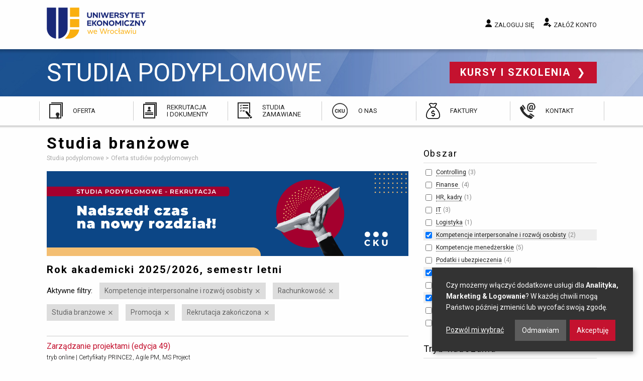

--- FILE ---
content_type: text/html; charset=utf-8
request_url: https://www.podyplomowe.ue.wroc.pl/obszar/114,29,studia-branzowe.html?f%5Bc%5D%5B1%5D=1&f%5Bc%5D%5B5%5D=1&f%5Ba%5D%5B9%5D=1&f%5Ba%5D%5B29%5D=1&f%5Ba%5D%5B25%5D=1
body_size: 19660
content:
<!DOCTYPE html>
<html lang="pl" class="no-js">
<head>
	<meta charset="utf-8">
	<meta http-equiv="X-UA-Compatible" content="IE=edge">
	<meta name="viewport" content="width=device-width, initial-scale=1">
	<title>Studia branżowe – Oferta studiów podyplomowych - Uniwersytet Ekonomiczny Wrocław</title>
		<link rel="stylesheet" href="/css/app.20241217.css">
	<script src="/js/modernizr.js"></script>
	<script src="/js/jquery.js"></script>
	<link href="https://fonts.googleapis.com/css?family=Roboto:300,400,700&amp;subset=latin-ext" rel="stylesheet">
	<link rel="icon" type="image/png" href="/img/favicon/favicon-96x96.png" sizes="96x96" />
	<link rel="icon" type="image/svg+xml" href="/img/favicon/favicon.svg" />
	<link rel="shortcut icon" href="/img/favicon/favicon.ico" />
	<link rel="apple-touch-icon" sizes="180x180" href="/img/favicon/apple-touch-icon.png" />
	<meta name="apple-mobile-web-app-title" content="Studia Podyplomowe i Szkolenia" />
	<link rel="manifest" href="/img/favicon/site.webmanifest" />
	<meta name="google-site-verification" content="hiF-u5EHVKeWZIaEgOp9s8-54sd6tDsDoO4-nioNzv4">
	<meta name="description" content="Zapoznaj się z ofertą studiów podyplomowych Centrum Kształcenia Ustawicznego przy Uniwersytecie Ekonomicznym we Wrocławiu!">
			<script defer src="https://www.google.com/recaptcha/api.js?render=6LehWGsqAAAAALaK67NEgAL6b3-e5L-mRDm2Q6RH"></script>

		<!-- Google Tag Manager -->
<script>(function(w,d,s,l,i){w[l]=w[l]||[];w[l].push({'gtm.start':
new Date().getTime(),event:'gtm.js'});var f=d.getElementsByTagName(s)[0],
j=d.createElement(s),dl=l!='dataLayer'?'&l='+l:'';j.async=true;j.src=
'https://www.googletagmanager.com/gtm.js?id='+i+dl;f.parentNode.insertBefore(j,f);
})(window,document,'script','dataLayer','GTM-5LVC4MBM');</script>
		<!-- End Google Tag Manager -->

		<script>
            var google_conversion_id = 948105228;
            var google_custom_params = window.google_tag_params;
            var google_remarketing_only = true;
		</script>


</head>
<body class="ue-studia">

<!-- Google Tag Manager (noscript) -->
<noscript><iframe src="https://www.googletagmanager.com/ns.html?id=GTM-5LVC4MBM"
height="0" width="0" style="display:none;visibility:hidden"></iframe></noscript>
<!-- End Google Tag Manager (noscript) -->

<div class="off-canvas-wrapper">
<div class="off-canvas-content" data-off-canvas-content>

	<a name="top"></a>
	<header>

		<div class="top">
			<div class="row">
				<div class="small-12 medium-4 column logo">

					<a href="/" title="Przejdź do strony głównej">
						Uniwersytet Ekonomiczny we Wrocławiu
					</a>

				</div>
				<div class="small-12 medium-8 column user">

					
						<a href="/studia/login.php" data-open="login-modal" class="login">Zaloguj się</a>
						<a href="/studia/rejestracja.php" class="register">Załóż konto</a>

					
				</div>
			</div>

			<div class="show-menu" data-toggle="offCanvas">
				<span class="icon"></span> Menu
			</div>

		</div>

		<div class="site-name">
			<div class="row">
				<div class="small-12 column">

					<a class="name" href="/">
						Studia podyplomowe
					</a>

					<a href="//www.szkolenia.ue.wroc.pl/" class="other">
						Kursy i szkolenia
					</a>

				</div>
			</div>
		</div>

		<div class="main-menu">
			<ul>
				<li class="offer">
					<a href="/studia.html">Oferta</a>
				</li>
				<li class="recruitment">
					<a href="/83,przebieg_rekrutacji.html#">Rekrutacja i&nbsp;dokumenty</a>
				</li>
				<li class="ordered">
					<a href="/109,studia_zamawiane_oferta_dla_klientow_instytucjonalnych.html">Studia zamawiane</a>
				</li>
				<li class="about">
					<a href="/115,o_nas.html">O nas</a>
				</li>
								<li class="invoices">
					<a href="/145,faktury.html">Faktury</a>
				</li>
				<li class="contact">
					<a href="/kontakt.html">Kontakt</a>
				</li>
			</ul>
		</div>

	</header>

	<main>
		<div class="row">

			
									<div class="medium-8 column">
				
											<h1>Studia branżowe</h1>
					
					



					
					<ul class="breadcrumbs">
						<li itemscope itemtype="http://data-vocabulary.org/Breadcrumb">
							<a href="/" itemprop="url">
								<span itemprop="title">Studia podyplomowe</span>
							</a>
						</li>
													<li itemscope itemtype="http://data-vocabulary.org/Breadcrumb">
																	<span itemprop="title">Oferta studiów podyplomowych</span>
															</li>
											</ul>

																
					<p> </p> <a href="https://bit.ly/3zpFjb2"> </a> 
  <p><img src="/i/rekrutacja_z2425.png" alt="rekrutacja_z2425" title="rekrutacja_z2425" height="600" width="2561" /><br /></p><a href="https://bit.ly/3zpFjb2"> 
    <p> </p> 
    <p> </p></a>
					 					
	
		<h3>Rok akademicki 2025/2026, semestr letni</h3>

			<div class="active-filters">
		<span class="title">Aktywne filtry:</span>

		<ul>
							<li>
					<a href="https://www.podyplomowe.ue.wroc.pl/obszar/114,29,studia-branzowe.html?f[c][1]=1&f[c][5]=1&f[a][29]=1&f[a][25]=1" rel="nofollow" title="Wyłącz ten filtr">Kompetencje interpersonalne i rozwój osobisty</a>
				</li>
							<li>
					<a href="https://www.podyplomowe.ue.wroc.pl/obszar/114,29,studia-branzowe.html?f[c][1]=1&f[c][5]=1&f[a][9]=1&f[a][29]=1" rel="nofollow" title="Wyłącz ten filtr">Rachunkowość</a>
				</li>
							<li>
					<a href="/obszar/114,9,kompetencje-interpersonalne-i-rozwoj-osobisty.html?f[c][1]=1&f[c][5]=1&f[a][29]=1&f[a][25]=1" rel="nofollow" title="Wyłącz ten filtr">Studia branżowe</a>
				</li>
							<li>
					<a href="https://www.podyplomowe.ue.wroc.pl/obszar/114,29,studia-branzowe.html?f[c][5]=1&f[a][9]=1&f[a][29]=1&f[a][25]=1" rel="nofollow" title="Wyłącz ten filtr">Promocja</a>
				</li>
							<li>
					<a href="https://www.podyplomowe.ue.wroc.pl/obszar/114,29,studia-branzowe.html?f[c][1]=1&f[a][9]=1&f[a][29]=1&f[a][25]=1" rel="nofollow" title="Wyłącz ten filtr">Rekrutacja zakończona</a>
				</li>
					</ul>
	</div>

		
			<ul class="disc courses">
							<li class="">
					<h2>
						<a href="/114,2423,zarzadzanie_projektami.html" title="">
							Zarządzanie projektami
							(edycja 49)						</a>
					</h2>

											<div class="extra">tryb online | Certyfikaty PRINCE2, Agile PM, MS Project</div>
					
									</li>
						</ul>

		
		<hr>

					<p><a href="/studia.html?semester=2026z" class="button radius">Oferta na przyszły semestr</a></p>
		
		
							<p><a href="/studia.html?semester=2025z">Rok akademicki 2025/2026, semestr zimowy</a></p>
					<p><a href="/studia.html?semester=2025l">Rok akademicki 2024/2025, semestr letni</a></p>
				
	

															
				</div>

									<div class="medium-4 column">

						<div class="side-content">
							
						</div>

						
		
	<div class="filters">
	<form method="get">
						
										
			<div class="filter">

				<h2>Obszar</h2>

				<ul>
																																								<li>
								<input type="checkbox" name="f[a][26]" value="1">
								<a href="https://www.podyplomowe.ue.wroc.pl/obszar/114,29,studia-branzowe.html?f[c][1]=1&f[c][5]=1&f[a][9]=1&f[a][29]=1&f[a][25]=1&f[a][26]=1" rel="nofollow">Controlling</a>&nbsp;<span class="matches">3</span>
							</li>
																																														<li>
								<input type="checkbox" name="f[a][6]" value="1">
								<a href="https://www.podyplomowe.ue.wroc.pl/obszar/114,29,studia-branzowe.html?f[c][1]=1&f[c][5]=1&f[a][9]=1&f[a][29]=1&f[a][25]=1&f[a][6]=1" rel="nofollow">Finanse </a>&nbsp;<span class="matches">4</span>
							</li>
																								<li>
								<input type="checkbox" name="f[a][11]" value="1">
								<a href="https://www.podyplomowe.ue.wroc.pl/obszar/114,29,studia-branzowe.html?f[c][1]=1&f[c][5]=1&f[a][9]=1&f[a][29]=1&f[a][25]=1&f[a][11]=1" rel="nofollow">HR, kadry</a>&nbsp;<span class="matches">1</span>
							</li>
																								<li>
								<input type="checkbox" name="f[a][27]" value="1">
								<a href="https://www.podyplomowe.ue.wroc.pl/obszar/114,29,studia-branzowe.html?f[c][1]=1&f[c][5]=1&f[a][9]=1&f[a][29]=1&f[a][25]=1&f[a][27]=1" rel="nofollow">IT</a>&nbsp;<span class="matches">3</span>
							</li>
																																														<li>
								<input type="checkbox" name="f[a][23]" value="1">
								<a href="https://www.podyplomowe.ue.wroc.pl/obszar/114,29,studia-branzowe.html?f[c][1]=1&f[c][5]=1&f[a][9]=1&f[a][29]=1&f[a][25]=1&f[a][23]=1" rel="nofollow">Logistyka</a>&nbsp;<span class="matches">1</span>
							</li>
																								<li class="active">
								<input type="checkbox" name="f[a][9]" value="1" checked>
								<a href="https://www.podyplomowe.ue.wroc.pl/obszar/114,29,studia-branzowe.html?f[c][1]=1&f[c][5]=1&f[a][9]=1&f[a][29]=1&f[a][25]=1" rel="nofollow">Kompetencje interpersonalne i&nbsp;rozwój osobisty</a>&nbsp;<span class="matches">2</span>
							</li>
																								<li>
								<input type="checkbox" name="f[a][7]" value="1">
								<a href="https://www.podyplomowe.ue.wroc.pl/obszar/114,29,studia-branzowe.html?f[c][1]=1&f[c][5]=1&f[a][9]=1&f[a][29]=1&f[a][25]=1&f[a][7]=1" rel="nofollow">Kompetencje menedżerskie</a>&nbsp;<span class="matches">5</span>
							</li>
																																																									<li>
								<input type="checkbox" name="f[a][22]" value="1">
								<a href="https://www.podyplomowe.ue.wroc.pl/obszar/114,29,studia-branzowe.html?f[c][1]=1&f[c][5]=1&f[a][9]=1&f[a][29]=1&f[a][25]=1&f[a][22]=1" rel="nofollow">Podatki i&nbsp;ubezpieczenia</a>&nbsp;<span class="matches">4</span>
							</li>
																								<li class="active">
								<input type="checkbox" name="f[a][25]" value="1" checked>
								<a href="https://www.podyplomowe.ue.wroc.pl/obszar/114,29,studia-branzowe.html?f[c][1]=1&f[c][5]=1&f[a][9]=1&f[a][29]=1&f[a][25]=1" rel="nofollow">Rachunkowość</a>&nbsp;<span class="matches">6</span>
							</li>
																																														<li>
								<input type="checkbox" name="f[a][28]" value="1">
								<a href="https://www.podyplomowe.ue.wroc.pl/obszar/114,29,studia-branzowe.html?f[c][1]=1&f[c][5]=1&f[a][9]=1&f[a][29]=1&f[a][25]=1&f[a][28]=1" rel="nofollow">Sektor publiczny</a>&nbsp;<span class="matches">1</span>
							</li>
																								<li class="active">
								<input type="checkbox" name="f[a][29]" value="1" checked>
								<a href="https://www.podyplomowe.ue.wroc.pl/obszar/114,29,studia-branzowe.html?f[c][1]=1&f[c][5]=1&f[a][9]=1&f[a][29]=1&f[a][25]=1" rel="nofollow">Studia branżowe</a>&nbsp;<span class="matches">3</span>
							</li>
																																														<li>
								<input type="checkbox" name="f[a][1]" value="1">
								<a href="https://www.podyplomowe.ue.wroc.pl/obszar/114,29,studia-branzowe.html?f[c][1]=1&f[c][5]=1&f[a][9]=1&f[a][29]=1&f[a][25]=1&f[a][1]=1" rel="nofollow">Zarządzanie</a>&nbsp;<span class="matches">3</span>
							</li>
																								<li>
								<input type="checkbox" name="f[a][10]" value="1">
								<a href="https://www.podyplomowe.ue.wroc.pl/obszar/114,29,studia-branzowe.html?f[c][1]=1&f[c][5]=1&f[a][9]=1&f[a][29]=1&f[a][25]=1&f[a][10]=1" rel="nofollow">Zarządzanie projektami, procesami, jakością</a>&nbsp;<span class="matches">4</span>
							</li>
																										</ul>

			</div>

								
			
			<div class="filter">

				<h2>Tryb nauczania</h2>

				<ul>
																		<li>
								<input type="checkbox" name="f[m][offline]" value="1">
								<a href="https://www.podyplomowe.ue.wroc.pl/obszar/114,29,studia-branzowe.html?f[c][1]=1&f[c][5]=1&f[a][9]=1&f[a][29]=1&f[a][25]=1&f[m][offline]=1" rel="nofollow">stacjonarny</a>&nbsp;<span class="matches">8</span>
							</li>
																								<li>
								<input type="checkbox" name="f[m][online]" value="1">
								<a href="https://www.podyplomowe.ue.wroc.pl/obszar/114,29,studia-branzowe.html?f[c][1]=1&f[c][5]=1&f[a][9]=1&f[a][29]=1&f[a][25]=1&f[m][online]=1" rel="nofollow">online</a>&nbsp;<span class="matches">15</span>
							</li>
																								<li>
								<input type="checkbox" name="f[m][hybrid]" value="1">
								<a href="https://www.podyplomowe.ue.wroc.pl/obszar/114,29,studia-branzowe.html?f[c][1]=1&f[c][5]=1&f[a][9]=1&f[a][29]=1&f[a][25]=1&f[m][hybrid]=1" rel="nofollow">hybrydowy</a>&nbsp;<span class="matches">5</span>
							</li>
																								<li>
								<input type="checkbox" name="f[m][blended]" value="1">
								<a href="https://www.podyplomowe.ue.wroc.pl/obszar/114,29,studia-branzowe.html?f[c][1]=1&f[c][5]=1&f[a][9]=1&f[a][29]=1&f[a][25]=1&f[m][blended]=1" rel="nofollow">blended learning</a>&nbsp;<span class="matches">11</span>
							</li>
															</ul>

			</div>

								
										
			<div class="filter">

				<h2>Specjalne</h2>

				<ul>
																		<li>
								<input type="checkbox" name="f[c][6]" value="1">
								<a href="https://www.podyplomowe.ue.wroc.pl/obszar/114,29,studia-branzowe.html?f[c][1]=1&f[c][5]=1&f[c][6]=1&f[a][9]=1&f[a][29]=1&f[a][25]=1" rel="nofollow">In English</a>&nbsp;<span class="matches">1</span>
							</li>
																								<li class="active">
								<input type="checkbox" name="f[c][1]" value="1" checked>
								<a href="https://www.podyplomowe.ue.wroc.pl/obszar/114,29,studia-branzowe.html?f[c][1]=1&f[c][5]=1&f[a][9]=1&f[a][29]=1&f[a][25]=1" rel="nofollow">Promocja</a>&nbsp;<span class="matches">9</span>
							</li>
																								<li>
								<input type="checkbox" name="f[c][2]" value="1">
								<a href="https://www.podyplomowe.ue.wroc.pl/obszar/114,29,studia-branzowe.html?f[c][1]=1&f[c][5]=1&f[c][2]=1&f[a][9]=1&f[a][29]=1&f[a][25]=1" rel="nofollow">Nowość</a>&nbsp;<span class="matches">16</span>
							</li>
																								<li>
								<input type="checkbox" name="f[c][3]" value="1">
								<a href="https://www.podyplomowe.ue.wroc.pl/obszar/114,29,studia-branzowe.html?f[c][1]=1&f[c][5]=1&f[c][3]=1&f[a][9]=1&f[a][29]=1&f[a][25]=1" rel="nofollow">Gwarancja uruchomienia</a>&nbsp;<span class="matches">9</span>
							</li>
																																					</ul>

			</div>

			
					<input type="submit" class="button expand" value="Zastosuj filtry">
		
					<div class="disable-all">
				<a href="#">Wyłącz wszystkie aktywne filtry</a>
			</div>
		
	</form>
	</div>

					</div>
				
			
		</div>
	</main>

	<footer>

		<div class="row">
			<div class="text column">

				<h2>Kontakt</h2> 
  <p>Uniwersytet Ekonomiczny we Wrocławiu<br />
					Centrum Kształcenia Ustawicznego<br />
					ul. Kamienna 43-45&nbsp;<br />
					53-307 Wrocław</p> 
  <p>Znajdź nas na <a href="http://www.facebook.com/szkoleniauewroclaw" class="fb" title="facebooku" rel="nofollow">facebooku</a> <a href="https://www.linkedin.com/company/cku-uew" class="linkedin" title="LinkedIn" rel="nofollow">LinkedIn</a></p> 
  <p><a href="https://uew.pl/" class="back">wróć do strony głównej UE</a></p>

				
			</div>
			<div class="text column">

				<h2>Godziny otwarcia:</h2> 
  <p>poniedziałek - piątek&nbsp;<br /><span style="font-size: 9pt;">7:30 - 15:30<br /><br />sobota<br />8:00 - 15:00&nbsp;</span><br /><br />niedziela<br />zamknięte</p> 
  <p> </p> 
  <p> </p> 
  <p><a href="https://www.szkolenia.ue.wroc.pl" class="other">Kursy i szkolenia</a></p>

				
			</div>
			<div class="emblems column">

				<span class="ue">Uniwersytet Ekonomiczny we Wrocławiu</span>
				<span class="poland">Republic of Poland</span>

			</div>
		</div>

	</footer>

	<div class="bottom row">
		<div class="small-12 column">

			<a href="//www.ue.wroc.pl/copyright.html">© 2011-2018 Uniwersytet Ekonomiczny we Wrocławiu</a>

			<ul>
				<li><a href="#" id="cookie-settings">Ustawienia prywatności</a></li>
				<li><a href="/polityka_prywatnosci.html">Polityka prywatności</a></li>
				<li><a href="/kontakt.html">Kontakt</a></li>
			</ul>

		</div>
	</div>

    
	<div id="login-modal" class="reveal reveal-modal xlarge large" data-reveal>

	<div class="row">

		<div class="six columns medium-6 column">

			<h2>Logowanie</h2>

			<form method="POST" action="/studia/login.php" class="grid full-width"><input type="hidden" name="csrf_token" value="05d7f8e5bd1157ace33f861ecee1c97213221fb9"/>

				<label for="modal-login">E-mail lub login:</label>
				<input type="text" name="login" id="modal-login">

				<label for="modal-password">Hasło:</label>
				<input type="password" name="password" id="modal-password">

			
				<p><input type="submit" value="Zaloguj się" class="button"></p>
				<input type="hidden" name="return" value="">

			</form>

			<a href="/studia/przypomnij.php" class="">Nie pamiętam hasła</a>

		</div>

		<div class="six columns medium-6 column">

			<hr class="show-for-small">

			<h2>Nie masz konta?</h2>

			<p>Zapisy na studia i szkolenia wymagają posiadania konta.
			Kliknij poniższy przycisk, by przejść do formularza rejestracji.</p>

			<a href="/studia/rejestracja.php" class="button radius">Załóż konto</a>

		</div>

	</div>

	<a class="close-reveal-modal">&#215;</a>

	<button class="close-button" data-close aria-label="Close modal" type="button">
		<span aria-hidden="true">&times;</span>
	</button>
</div>

	<script src="/js/foundation.min.20240925.js" type="text/javascript"></script>
	<script src="/js/jquery-assets.min.20240925.js" type="text/javascript"></script>
    <script src="/js/app.min.20250117.js" type="text/javascript"></script>

    
    <script src="/js/klaro.js" type="text/javascript" defer></script>
    <script src="/js/dropzone.js" type="text/javascript" defer></script>

	        <script type="text/plain" data-type="application/javascript" data-src="//www.googleadservices.com/pagead/conversion.js" data-name="google-ads"></script>
        <noscript><div style="display:inline;"><img height="1" width="1" style="border-style:none;" alt="" src="//googleads.g.doubleclick.net/pagead/viewthroughconversion/948105228/?value=0&amp;guid=ON&amp;script=0"></div></noscript>

		<!-- Meta Pixel Code -->
		<script type="text/plain" data-type="application/javascript" data-name="facebook-pixel">
			!function(f,b,e,v,n,t,s)
				{if(f.fbq)return;n=f.fbq=function(){n.callMethod?
				n.callMethod.apply(n,arguments):n.queue.push(arguments)};
				if(!f._fbq)f._fbq=n;n.push=n;n.loaded=!0;n.version='2.0';
				n.queue=[];t=b.createElement(e);t.async=!0;
				t.src=v;s=b.getElementsByTagName(e)[0];
				s.parentNode.insertBefore(t,s)}(window, document,'script',
				'https://connect.facebook.net/en_US/fbevents.js');
			fbq('init', '577585809802102');
			fbq('track', 'PageView');
		</script>
		<noscript><img height="1" width="1" style="display:none" src="https://www.facebook.com/tr?id=577585809802102&ev=PageView&noscript=1"/></noscript>
		<!-- End Meta Pixel Code -->
	</div>

<div class="off-canvas position-right" id="offCanvas" data-off-canvas>

	<button class="close-button" aria-label="Close menu" type="button" data-close>
		<span aria-hidden="true">&times;</span>
	</button>

	<h2>Przejdź do...</h2>

	<ul>
		<li><a href="/studia.html">Oferta</a></li>
		<li><a href="/83,przebieg_rekrutacji.html">Rekrutacja i&nbsp;dokumenty</a></li>
		<li><a href="/109,studia_zamawiane_oferta_dla_klientow_instytucjonalnych.html">Studia zamawiane</a></li>
		<li><a href="/115,o_nas.html">O nas</a></li>
		<li><a href="/139,skonsultuj_swoj_wybor.html">Skonsultuj swój wybór</a></li>
		<li><a href="/kontakt.html">Kontakt</a></li>
	</ul>

	<h2>Moje konto</h2>

	
		<ul>
			<li><a href="/studia/login.php">Zaloguj się</a></li>
			<li><a href="/studia/rejestracja.php">Załóż konto</a></li>
		</ul>

	
</div>
</div>

</body>
</html>
<!-- 0.0636 sek. -->

--- FILE ---
content_type: text/html; charset=utf-8
request_url: https://www.google.com/recaptcha/api2/anchor?ar=1&k=6LehWGsqAAAAALaK67NEgAL6b3-e5L-mRDm2Q6RH&co=aHR0cHM6Ly93d3cucG9keXBsb21vd2UudWUud3JvYy5wbDo0NDM.&hl=en&v=9TiwnJFHeuIw_s0wSd3fiKfN&size=invisible&anchor-ms=20000&execute-ms=30000&cb=anipyu39qsy8
body_size: 48312
content:
<!DOCTYPE HTML><html dir="ltr" lang="en"><head><meta http-equiv="Content-Type" content="text/html; charset=UTF-8">
<meta http-equiv="X-UA-Compatible" content="IE=edge">
<title>reCAPTCHA</title>
<style type="text/css">
/* cyrillic-ext */
@font-face {
  font-family: 'Roboto';
  font-style: normal;
  font-weight: 400;
  font-stretch: 100%;
  src: url(//fonts.gstatic.com/s/roboto/v48/KFO7CnqEu92Fr1ME7kSn66aGLdTylUAMa3GUBHMdazTgWw.woff2) format('woff2');
  unicode-range: U+0460-052F, U+1C80-1C8A, U+20B4, U+2DE0-2DFF, U+A640-A69F, U+FE2E-FE2F;
}
/* cyrillic */
@font-face {
  font-family: 'Roboto';
  font-style: normal;
  font-weight: 400;
  font-stretch: 100%;
  src: url(//fonts.gstatic.com/s/roboto/v48/KFO7CnqEu92Fr1ME7kSn66aGLdTylUAMa3iUBHMdazTgWw.woff2) format('woff2');
  unicode-range: U+0301, U+0400-045F, U+0490-0491, U+04B0-04B1, U+2116;
}
/* greek-ext */
@font-face {
  font-family: 'Roboto';
  font-style: normal;
  font-weight: 400;
  font-stretch: 100%;
  src: url(//fonts.gstatic.com/s/roboto/v48/KFO7CnqEu92Fr1ME7kSn66aGLdTylUAMa3CUBHMdazTgWw.woff2) format('woff2');
  unicode-range: U+1F00-1FFF;
}
/* greek */
@font-face {
  font-family: 'Roboto';
  font-style: normal;
  font-weight: 400;
  font-stretch: 100%;
  src: url(//fonts.gstatic.com/s/roboto/v48/KFO7CnqEu92Fr1ME7kSn66aGLdTylUAMa3-UBHMdazTgWw.woff2) format('woff2');
  unicode-range: U+0370-0377, U+037A-037F, U+0384-038A, U+038C, U+038E-03A1, U+03A3-03FF;
}
/* math */
@font-face {
  font-family: 'Roboto';
  font-style: normal;
  font-weight: 400;
  font-stretch: 100%;
  src: url(//fonts.gstatic.com/s/roboto/v48/KFO7CnqEu92Fr1ME7kSn66aGLdTylUAMawCUBHMdazTgWw.woff2) format('woff2');
  unicode-range: U+0302-0303, U+0305, U+0307-0308, U+0310, U+0312, U+0315, U+031A, U+0326-0327, U+032C, U+032F-0330, U+0332-0333, U+0338, U+033A, U+0346, U+034D, U+0391-03A1, U+03A3-03A9, U+03B1-03C9, U+03D1, U+03D5-03D6, U+03F0-03F1, U+03F4-03F5, U+2016-2017, U+2034-2038, U+203C, U+2040, U+2043, U+2047, U+2050, U+2057, U+205F, U+2070-2071, U+2074-208E, U+2090-209C, U+20D0-20DC, U+20E1, U+20E5-20EF, U+2100-2112, U+2114-2115, U+2117-2121, U+2123-214F, U+2190, U+2192, U+2194-21AE, U+21B0-21E5, U+21F1-21F2, U+21F4-2211, U+2213-2214, U+2216-22FF, U+2308-230B, U+2310, U+2319, U+231C-2321, U+2336-237A, U+237C, U+2395, U+239B-23B7, U+23D0, U+23DC-23E1, U+2474-2475, U+25AF, U+25B3, U+25B7, U+25BD, U+25C1, U+25CA, U+25CC, U+25FB, U+266D-266F, U+27C0-27FF, U+2900-2AFF, U+2B0E-2B11, U+2B30-2B4C, U+2BFE, U+3030, U+FF5B, U+FF5D, U+1D400-1D7FF, U+1EE00-1EEFF;
}
/* symbols */
@font-face {
  font-family: 'Roboto';
  font-style: normal;
  font-weight: 400;
  font-stretch: 100%;
  src: url(//fonts.gstatic.com/s/roboto/v48/KFO7CnqEu92Fr1ME7kSn66aGLdTylUAMaxKUBHMdazTgWw.woff2) format('woff2');
  unicode-range: U+0001-000C, U+000E-001F, U+007F-009F, U+20DD-20E0, U+20E2-20E4, U+2150-218F, U+2190, U+2192, U+2194-2199, U+21AF, U+21E6-21F0, U+21F3, U+2218-2219, U+2299, U+22C4-22C6, U+2300-243F, U+2440-244A, U+2460-24FF, U+25A0-27BF, U+2800-28FF, U+2921-2922, U+2981, U+29BF, U+29EB, U+2B00-2BFF, U+4DC0-4DFF, U+FFF9-FFFB, U+10140-1018E, U+10190-1019C, U+101A0, U+101D0-101FD, U+102E0-102FB, U+10E60-10E7E, U+1D2C0-1D2D3, U+1D2E0-1D37F, U+1F000-1F0FF, U+1F100-1F1AD, U+1F1E6-1F1FF, U+1F30D-1F30F, U+1F315, U+1F31C, U+1F31E, U+1F320-1F32C, U+1F336, U+1F378, U+1F37D, U+1F382, U+1F393-1F39F, U+1F3A7-1F3A8, U+1F3AC-1F3AF, U+1F3C2, U+1F3C4-1F3C6, U+1F3CA-1F3CE, U+1F3D4-1F3E0, U+1F3ED, U+1F3F1-1F3F3, U+1F3F5-1F3F7, U+1F408, U+1F415, U+1F41F, U+1F426, U+1F43F, U+1F441-1F442, U+1F444, U+1F446-1F449, U+1F44C-1F44E, U+1F453, U+1F46A, U+1F47D, U+1F4A3, U+1F4B0, U+1F4B3, U+1F4B9, U+1F4BB, U+1F4BF, U+1F4C8-1F4CB, U+1F4D6, U+1F4DA, U+1F4DF, U+1F4E3-1F4E6, U+1F4EA-1F4ED, U+1F4F7, U+1F4F9-1F4FB, U+1F4FD-1F4FE, U+1F503, U+1F507-1F50B, U+1F50D, U+1F512-1F513, U+1F53E-1F54A, U+1F54F-1F5FA, U+1F610, U+1F650-1F67F, U+1F687, U+1F68D, U+1F691, U+1F694, U+1F698, U+1F6AD, U+1F6B2, U+1F6B9-1F6BA, U+1F6BC, U+1F6C6-1F6CF, U+1F6D3-1F6D7, U+1F6E0-1F6EA, U+1F6F0-1F6F3, U+1F6F7-1F6FC, U+1F700-1F7FF, U+1F800-1F80B, U+1F810-1F847, U+1F850-1F859, U+1F860-1F887, U+1F890-1F8AD, U+1F8B0-1F8BB, U+1F8C0-1F8C1, U+1F900-1F90B, U+1F93B, U+1F946, U+1F984, U+1F996, U+1F9E9, U+1FA00-1FA6F, U+1FA70-1FA7C, U+1FA80-1FA89, U+1FA8F-1FAC6, U+1FACE-1FADC, U+1FADF-1FAE9, U+1FAF0-1FAF8, U+1FB00-1FBFF;
}
/* vietnamese */
@font-face {
  font-family: 'Roboto';
  font-style: normal;
  font-weight: 400;
  font-stretch: 100%;
  src: url(//fonts.gstatic.com/s/roboto/v48/KFO7CnqEu92Fr1ME7kSn66aGLdTylUAMa3OUBHMdazTgWw.woff2) format('woff2');
  unicode-range: U+0102-0103, U+0110-0111, U+0128-0129, U+0168-0169, U+01A0-01A1, U+01AF-01B0, U+0300-0301, U+0303-0304, U+0308-0309, U+0323, U+0329, U+1EA0-1EF9, U+20AB;
}
/* latin-ext */
@font-face {
  font-family: 'Roboto';
  font-style: normal;
  font-weight: 400;
  font-stretch: 100%;
  src: url(//fonts.gstatic.com/s/roboto/v48/KFO7CnqEu92Fr1ME7kSn66aGLdTylUAMa3KUBHMdazTgWw.woff2) format('woff2');
  unicode-range: U+0100-02BA, U+02BD-02C5, U+02C7-02CC, U+02CE-02D7, U+02DD-02FF, U+0304, U+0308, U+0329, U+1D00-1DBF, U+1E00-1E9F, U+1EF2-1EFF, U+2020, U+20A0-20AB, U+20AD-20C0, U+2113, U+2C60-2C7F, U+A720-A7FF;
}
/* latin */
@font-face {
  font-family: 'Roboto';
  font-style: normal;
  font-weight: 400;
  font-stretch: 100%;
  src: url(//fonts.gstatic.com/s/roboto/v48/KFO7CnqEu92Fr1ME7kSn66aGLdTylUAMa3yUBHMdazQ.woff2) format('woff2');
  unicode-range: U+0000-00FF, U+0131, U+0152-0153, U+02BB-02BC, U+02C6, U+02DA, U+02DC, U+0304, U+0308, U+0329, U+2000-206F, U+20AC, U+2122, U+2191, U+2193, U+2212, U+2215, U+FEFF, U+FFFD;
}
/* cyrillic-ext */
@font-face {
  font-family: 'Roboto';
  font-style: normal;
  font-weight: 500;
  font-stretch: 100%;
  src: url(//fonts.gstatic.com/s/roboto/v48/KFO7CnqEu92Fr1ME7kSn66aGLdTylUAMa3GUBHMdazTgWw.woff2) format('woff2');
  unicode-range: U+0460-052F, U+1C80-1C8A, U+20B4, U+2DE0-2DFF, U+A640-A69F, U+FE2E-FE2F;
}
/* cyrillic */
@font-face {
  font-family: 'Roboto';
  font-style: normal;
  font-weight: 500;
  font-stretch: 100%;
  src: url(//fonts.gstatic.com/s/roboto/v48/KFO7CnqEu92Fr1ME7kSn66aGLdTylUAMa3iUBHMdazTgWw.woff2) format('woff2');
  unicode-range: U+0301, U+0400-045F, U+0490-0491, U+04B0-04B1, U+2116;
}
/* greek-ext */
@font-face {
  font-family: 'Roboto';
  font-style: normal;
  font-weight: 500;
  font-stretch: 100%;
  src: url(//fonts.gstatic.com/s/roboto/v48/KFO7CnqEu92Fr1ME7kSn66aGLdTylUAMa3CUBHMdazTgWw.woff2) format('woff2');
  unicode-range: U+1F00-1FFF;
}
/* greek */
@font-face {
  font-family: 'Roboto';
  font-style: normal;
  font-weight: 500;
  font-stretch: 100%;
  src: url(//fonts.gstatic.com/s/roboto/v48/KFO7CnqEu92Fr1ME7kSn66aGLdTylUAMa3-UBHMdazTgWw.woff2) format('woff2');
  unicode-range: U+0370-0377, U+037A-037F, U+0384-038A, U+038C, U+038E-03A1, U+03A3-03FF;
}
/* math */
@font-face {
  font-family: 'Roboto';
  font-style: normal;
  font-weight: 500;
  font-stretch: 100%;
  src: url(//fonts.gstatic.com/s/roboto/v48/KFO7CnqEu92Fr1ME7kSn66aGLdTylUAMawCUBHMdazTgWw.woff2) format('woff2');
  unicode-range: U+0302-0303, U+0305, U+0307-0308, U+0310, U+0312, U+0315, U+031A, U+0326-0327, U+032C, U+032F-0330, U+0332-0333, U+0338, U+033A, U+0346, U+034D, U+0391-03A1, U+03A3-03A9, U+03B1-03C9, U+03D1, U+03D5-03D6, U+03F0-03F1, U+03F4-03F5, U+2016-2017, U+2034-2038, U+203C, U+2040, U+2043, U+2047, U+2050, U+2057, U+205F, U+2070-2071, U+2074-208E, U+2090-209C, U+20D0-20DC, U+20E1, U+20E5-20EF, U+2100-2112, U+2114-2115, U+2117-2121, U+2123-214F, U+2190, U+2192, U+2194-21AE, U+21B0-21E5, U+21F1-21F2, U+21F4-2211, U+2213-2214, U+2216-22FF, U+2308-230B, U+2310, U+2319, U+231C-2321, U+2336-237A, U+237C, U+2395, U+239B-23B7, U+23D0, U+23DC-23E1, U+2474-2475, U+25AF, U+25B3, U+25B7, U+25BD, U+25C1, U+25CA, U+25CC, U+25FB, U+266D-266F, U+27C0-27FF, U+2900-2AFF, U+2B0E-2B11, U+2B30-2B4C, U+2BFE, U+3030, U+FF5B, U+FF5D, U+1D400-1D7FF, U+1EE00-1EEFF;
}
/* symbols */
@font-face {
  font-family: 'Roboto';
  font-style: normal;
  font-weight: 500;
  font-stretch: 100%;
  src: url(//fonts.gstatic.com/s/roboto/v48/KFO7CnqEu92Fr1ME7kSn66aGLdTylUAMaxKUBHMdazTgWw.woff2) format('woff2');
  unicode-range: U+0001-000C, U+000E-001F, U+007F-009F, U+20DD-20E0, U+20E2-20E4, U+2150-218F, U+2190, U+2192, U+2194-2199, U+21AF, U+21E6-21F0, U+21F3, U+2218-2219, U+2299, U+22C4-22C6, U+2300-243F, U+2440-244A, U+2460-24FF, U+25A0-27BF, U+2800-28FF, U+2921-2922, U+2981, U+29BF, U+29EB, U+2B00-2BFF, U+4DC0-4DFF, U+FFF9-FFFB, U+10140-1018E, U+10190-1019C, U+101A0, U+101D0-101FD, U+102E0-102FB, U+10E60-10E7E, U+1D2C0-1D2D3, U+1D2E0-1D37F, U+1F000-1F0FF, U+1F100-1F1AD, U+1F1E6-1F1FF, U+1F30D-1F30F, U+1F315, U+1F31C, U+1F31E, U+1F320-1F32C, U+1F336, U+1F378, U+1F37D, U+1F382, U+1F393-1F39F, U+1F3A7-1F3A8, U+1F3AC-1F3AF, U+1F3C2, U+1F3C4-1F3C6, U+1F3CA-1F3CE, U+1F3D4-1F3E0, U+1F3ED, U+1F3F1-1F3F3, U+1F3F5-1F3F7, U+1F408, U+1F415, U+1F41F, U+1F426, U+1F43F, U+1F441-1F442, U+1F444, U+1F446-1F449, U+1F44C-1F44E, U+1F453, U+1F46A, U+1F47D, U+1F4A3, U+1F4B0, U+1F4B3, U+1F4B9, U+1F4BB, U+1F4BF, U+1F4C8-1F4CB, U+1F4D6, U+1F4DA, U+1F4DF, U+1F4E3-1F4E6, U+1F4EA-1F4ED, U+1F4F7, U+1F4F9-1F4FB, U+1F4FD-1F4FE, U+1F503, U+1F507-1F50B, U+1F50D, U+1F512-1F513, U+1F53E-1F54A, U+1F54F-1F5FA, U+1F610, U+1F650-1F67F, U+1F687, U+1F68D, U+1F691, U+1F694, U+1F698, U+1F6AD, U+1F6B2, U+1F6B9-1F6BA, U+1F6BC, U+1F6C6-1F6CF, U+1F6D3-1F6D7, U+1F6E0-1F6EA, U+1F6F0-1F6F3, U+1F6F7-1F6FC, U+1F700-1F7FF, U+1F800-1F80B, U+1F810-1F847, U+1F850-1F859, U+1F860-1F887, U+1F890-1F8AD, U+1F8B0-1F8BB, U+1F8C0-1F8C1, U+1F900-1F90B, U+1F93B, U+1F946, U+1F984, U+1F996, U+1F9E9, U+1FA00-1FA6F, U+1FA70-1FA7C, U+1FA80-1FA89, U+1FA8F-1FAC6, U+1FACE-1FADC, U+1FADF-1FAE9, U+1FAF0-1FAF8, U+1FB00-1FBFF;
}
/* vietnamese */
@font-face {
  font-family: 'Roboto';
  font-style: normal;
  font-weight: 500;
  font-stretch: 100%;
  src: url(//fonts.gstatic.com/s/roboto/v48/KFO7CnqEu92Fr1ME7kSn66aGLdTylUAMa3OUBHMdazTgWw.woff2) format('woff2');
  unicode-range: U+0102-0103, U+0110-0111, U+0128-0129, U+0168-0169, U+01A0-01A1, U+01AF-01B0, U+0300-0301, U+0303-0304, U+0308-0309, U+0323, U+0329, U+1EA0-1EF9, U+20AB;
}
/* latin-ext */
@font-face {
  font-family: 'Roboto';
  font-style: normal;
  font-weight: 500;
  font-stretch: 100%;
  src: url(//fonts.gstatic.com/s/roboto/v48/KFO7CnqEu92Fr1ME7kSn66aGLdTylUAMa3KUBHMdazTgWw.woff2) format('woff2');
  unicode-range: U+0100-02BA, U+02BD-02C5, U+02C7-02CC, U+02CE-02D7, U+02DD-02FF, U+0304, U+0308, U+0329, U+1D00-1DBF, U+1E00-1E9F, U+1EF2-1EFF, U+2020, U+20A0-20AB, U+20AD-20C0, U+2113, U+2C60-2C7F, U+A720-A7FF;
}
/* latin */
@font-face {
  font-family: 'Roboto';
  font-style: normal;
  font-weight: 500;
  font-stretch: 100%;
  src: url(//fonts.gstatic.com/s/roboto/v48/KFO7CnqEu92Fr1ME7kSn66aGLdTylUAMa3yUBHMdazQ.woff2) format('woff2');
  unicode-range: U+0000-00FF, U+0131, U+0152-0153, U+02BB-02BC, U+02C6, U+02DA, U+02DC, U+0304, U+0308, U+0329, U+2000-206F, U+20AC, U+2122, U+2191, U+2193, U+2212, U+2215, U+FEFF, U+FFFD;
}
/* cyrillic-ext */
@font-face {
  font-family: 'Roboto';
  font-style: normal;
  font-weight: 900;
  font-stretch: 100%;
  src: url(//fonts.gstatic.com/s/roboto/v48/KFO7CnqEu92Fr1ME7kSn66aGLdTylUAMa3GUBHMdazTgWw.woff2) format('woff2');
  unicode-range: U+0460-052F, U+1C80-1C8A, U+20B4, U+2DE0-2DFF, U+A640-A69F, U+FE2E-FE2F;
}
/* cyrillic */
@font-face {
  font-family: 'Roboto';
  font-style: normal;
  font-weight: 900;
  font-stretch: 100%;
  src: url(//fonts.gstatic.com/s/roboto/v48/KFO7CnqEu92Fr1ME7kSn66aGLdTylUAMa3iUBHMdazTgWw.woff2) format('woff2');
  unicode-range: U+0301, U+0400-045F, U+0490-0491, U+04B0-04B1, U+2116;
}
/* greek-ext */
@font-face {
  font-family: 'Roboto';
  font-style: normal;
  font-weight: 900;
  font-stretch: 100%;
  src: url(//fonts.gstatic.com/s/roboto/v48/KFO7CnqEu92Fr1ME7kSn66aGLdTylUAMa3CUBHMdazTgWw.woff2) format('woff2');
  unicode-range: U+1F00-1FFF;
}
/* greek */
@font-face {
  font-family: 'Roboto';
  font-style: normal;
  font-weight: 900;
  font-stretch: 100%;
  src: url(//fonts.gstatic.com/s/roboto/v48/KFO7CnqEu92Fr1ME7kSn66aGLdTylUAMa3-UBHMdazTgWw.woff2) format('woff2');
  unicode-range: U+0370-0377, U+037A-037F, U+0384-038A, U+038C, U+038E-03A1, U+03A3-03FF;
}
/* math */
@font-face {
  font-family: 'Roboto';
  font-style: normal;
  font-weight: 900;
  font-stretch: 100%;
  src: url(//fonts.gstatic.com/s/roboto/v48/KFO7CnqEu92Fr1ME7kSn66aGLdTylUAMawCUBHMdazTgWw.woff2) format('woff2');
  unicode-range: U+0302-0303, U+0305, U+0307-0308, U+0310, U+0312, U+0315, U+031A, U+0326-0327, U+032C, U+032F-0330, U+0332-0333, U+0338, U+033A, U+0346, U+034D, U+0391-03A1, U+03A3-03A9, U+03B1-03C9, U+03D1, U+03D5-03D6, U+03F0-03F1, U+03F4-03F5, U+2016-2017, U+2034-2038, U+203C, U+2040, U+2043, U+2047, U+2050, U+2057, U+205F, U+2070-2071, U+2074-208E, U+2090-209C, U+20D0-20DC, U+20E1, U+20E5-20EF, U+2100-2112, U+2114-2115, U+2117-2121, U+2123-214F, U+2190, U+2192, U+2194-21AE, U+21B0-21E5, U+21F1-21F2, U+21F4-2211, U+2213-2214, U+2216-22FF, U+2308-230B, U+2310, U+2319, U+231C-2321, U+2336-237A, U+237C, U+2395, U+239B-23B7, U+23D0, U+23DC-23E1, U+2474-2475, U+25AF, U+25B3, U+25B7, U+25BD, U+25C1, U+25CA, U+25CC, U+25FB, U+266D-266F, U+27C0-27FF, U+2900-2AFF, U+2B0E-2B11, U+2B30-2B4C, U+2BFE, U+3030, U+FF5B, U+FF5D, U+1D400-1D7FF, U+1EE00-1EEFF;
}
/* symbols */
@font-face {
  font-family: 'Roboto';
  font-style: normal;
  font-weight: 900;
  font-stretch: 100%;
  src: url(//fonts.gstatic.com/s/roboto/v48/KFO7CnqEu92Fr1ME7kSn66aGLdTylUAMaxKUBHMdazTgWw.woff2) format('woff2');
  unicode-range: U+0001-000C, U+000E-001F, U+007F-009F, U+20DD-20E0, U+20E2-20E4, U+2150-218F, U+2190, U+2192, U+2194-2199, U+21AF, U+21E6-21F0, U+21F3, U+2218-2219, U+2299, U+22C4-22C6, U+2300-243F, U+2440-244A, U+2460-24FF, U+25A0-27BF, U+2800-28FF, U+2921-2922, U+2981, U+29BF, U+29EB, U+2B00-2BFF, U+4DC0-4DFF, U+FFF9-FFFB, U+10140-1018E, U+10190-1019C, U+101A0, U+101D0-101FD, U+102E0-102FB, U+10E60-10E7E, U+1D2C0-1D2D3, U+1D2E0-1D37F, U+1F000-1F0FF, U+1F100-1F1AD, U+1F1E6-1F1FF, U+1F30D-1F30F, U+1F315, U+1F31C, U+1F31E, U+1F320-1F32C, U+1F336, U+1F378, U+1F37D, U+1F382, U+1F393-1F39F, U+1F3A7-1F3A8, U+1F3AC-1F3AF, U+1F3C2, U+1F3C4-1F3C6, U+1F3CA-1F3CE, U+1F3D4-1F3E0, U+1F3ED, U+1F3F1-1F3F3, U+1F3F5-1F3F7, U+1F408, U+1F415, U+1F41F, U+1F426, U+1F43F, U+1F441-1F442, U+1F444, U+1F446-1F449, U+1F44C-1F44E, U+1F453, U+1F46A, U+1F47D, U+1F4A3, U+1F4B0, U+1F4B3, U+1F4B9, U+1F4BB, U+1F4BF, U+1F4C8-1F4CB, U+1F4D6, U+1F4DA, U+1F4DF, U+1F4E3-1F4E6, U+1F4EA-1F4ED, U+1F4F7, U+1F4F9-1F4FB, U+1F4FD-1F4FE, U+1F503, U+1F507-1F50B, U+1F50D, U+1F512-1F513, U+1F53E-1F54A, U+1F54F-1F5FA, U+1F610, U+1F650-1F67F, U+1F687, U+1F68D, U+1F691, U+1F694, U+1F698, U+1F6AD, U+1F6B2, U+1F6B9-1F6BA, U+1F6BC, U+1F6C6-1F6CF, U+1F6D3-1F6D7, U+1F6E0-1F6EA, U+1F6F0-1F6F3, U+1F6F7-1F6FC, U+1F700-1F7FF, U+1F800-1F80B, U+1F810-1F847, U+1F850-1F859, U+1F860-1F887, U+1F890-1F8AD, U+1F8B0-1F8BB, U+1F8C0-1F8C1, U+1F900-1F90B, U+1F93B, U+1F946, U+1F984, U+1F996, U+1F9E9, U+1FA00-1FA6F, U+1FA70-1FA7C, U+1FA80-1FA89, U+1FA8F-1FAC6, U+1FACE-1FADC, U+1FADF-1FAE9, U+1FAF0-1FAF8, U+1FB00-1FBFF;
}
/* vietnamese */
@font-face {
  font-family: 'Roboto';
  font-style: normal;
  font-weight: 900;
  font-stretch: 100%;
  src: url(//fonts.gstatic.com/s/roboto/v48/KFO7CnqEu92Fr1ME7kSn66aGLdTylUAMa3OUBHMdazTgWw.woff2) format('woff2');
  unicode-range: U+0102-0103, U+0110-0111, U+0128-0129, U+0168-0169, U+01A0-01A1, U+01AF-01B0, U+0300-0301, U+0303-0304, U+0308-0309, U+0323, U+0329, U+1EA0-1EF9, U+20AB;
}
/* latin-ext */
@font-face {
  font-family: 'Roboto';
  font-style: normal;
  font-weight: 900;
  font-stretch: 100%;
  src: url(//fonts.gstatic.com/s/roboto/v48/KFO7CnqEu92Fr1ME7kSn66aGLdTylUAMa3KUBHMdazTgWw.woff2) format('woff2');
  unicode-range: U+0100-02BA, U+02BD-02C5, U+02C7-02CC, U+02CE-02D7, U+02DD-02FF, U+0304, U+0308, U+0329, U+1D00-1DBF, U+1E00-1E9F, U+1EF2-1EFF, U+2020, U+20A0-20AB, U+20AD-20C0, U+2113, U+2C60-2C7F, U+A720-A7FF;
}
/* latin */
@font-face {
  font-family: 'Roboto';
  font-style: normal;
  font-weight: 900;
  font-stretch: 100%;
  src: url(//fonts.gstatic.com/s/roboto/v48/KFO7CnqEu92Fr1ME7kSn66aGLdTylUAMa3yUBHMdazQ.woff2) format('woff2');
  unicode-range: U+0000-00FF, U+0131, U+0152-0153, U+02BB-02BC, U+02C6, U+02DA, U+02DC, U+0304, U+0308, U+0329, U+2000-206F, U+20AC, U+2122, U+2191, U+2193, U+2212, U+2215, U+FEFF, U+FFFD;
}

</style>
<link rel="stylesheet" type="text/css" href="https://www.gstatic.com/recaptcha/releases/9TiwnJFHeuIw_s0wSd3fiKfN/styles__ltr.css">
<script nonce="Z5OIJj9FYU8ZVrPLYnq8bw" type="text/javascript">window['__recaptcha_api'] = 'https://www.google.com/recaptcha/api2/';</script>
<script type="text/javascript" src="https://www.gstatic.com/recaptcha/releases/9TiwnJFHeuIw_s0wSd3fiKfN/recaptcha__en.js" nonce="Z5OIJj9FYU8ZVrPLYnq8bw">
      
    </script></head>
<body><div id="rc-anchor-alert" class="rc-anchor-alert"></div>
<input type="hidden" id="recaptcha-token" value="[base64]">
<script type="text/javascript" nonce="Z5OIJj9FYU8ZVrPLYnq8bw">
      recaptcha.anchor.Main.init("[\x22ainput\x22,[\x22bgdata\x22,\x22\x22,\[base64]/[base64]/[base64]/[base64]/cjw8ejpyPj4+eil9Y2F0Y2gobCl7dGhyb3cgbDt9fSxIPWZ1bmN0aW9uKHcsdCx6KXtpZih3PT0xOTR8fHc9PTIwOCl0LnZbd10/dC52W3ddLmNvbmNhdCh6KTp0LnZbd109b2Yoeix0KTtlbHNle2lmKHQuYkImJnchPTMxNylyZXR1cm47dz09NjZ8fHc9PTEyMnx8dz09NDcwfHx3PT00NHx8dz09NDE2fHx3PT0zOTd8fHc9PTQyMXx8dz09Njh8fHc9PTcwfHx3PT0xODQ/[base64]/[base64]/[base64]/bmV3IGRbVl0oSlswXSk6cD09Mj9uZXcgZFtWXShKWzBdLEpbMV0pOnA9PTM/bmV3IGRbVl0oSlswXSxKWzFdLEpbMl0pOnA9PTQ/[base64]/[base64]/[base64]/[base64]\x22,\[base64]\\u003d\\u003d\x22,\x22IGTCvsKzwp0Gwq8MJ8K/[base64]/U8OeYMKSGDrDm8OAwoPCrVhbIMK/SFI2wofDmsK/OcKbZsKKwqNawrLCuhM0wrc3SW/[base64]/CpMKhwo5Nw5rCucOZYcOZS8K6w5TCgjNtK1fDoSYKwq4Ow7bDjsOmZiRhwrzCvklxw6jCiMOKD8OlQsKVRApOw4rDkzrCrVnConF7ScKqw6BceTEbwqd4fibCnw0KesKvwpbCrxFOw7fCgDfCpcOXwqjDiA/DrcK3MMKBw4/CoyPDq8OuwozCnH7Cvz9Qwrc/wocaBm/[base64]/Cj2DCgR7DvcK/wrUKOlzCk8KIwonDmiBiR8Oaw5nDvsK7e0DClMO8wpgWMldXw50Mw4fDjcOYGcOZw5HDm8Krw7pcw7EBwqQ4w7zDscKfGsOPRGLCucKUGVQ9O1rCryZhaHjCosKTDMOowpQ7w6dDwoNYw6XCk8K/wpg1w6/CrMKsw7h3w6/CqMOZw5gCIsKLJMOVT8O/[base64]/[base64]/D8O8F8O8woJmw7lmw57DssOgI8K1woUZDx0PTMKhwpp9C1EZYgUzw43Dt8KOGcO2JMKaCyLDkH/CnsOQPMOXElNewqjDk8OgAcKjwpwRDMOAE37CuMKdw63CtUXDpi9fw4PDlMKNwqo+PGNCPMONBjXDjkLCgWE+w47DhsKyw6jCoB/Dl3N3HjdxG8KnwpUrNsORw4N0wrhrG8Kqwr3DqsOdw7kbw4HCuwRnNTnCgMOOw7l1UsKKw5HDnMKgw5LCljggwqReaBMjenIEw6hkwrdCw7BgFMKAPcOCw5rDg2hJA8OJw63DqMOVE3dsw6nCvHvDh03Dnj/Ct8K9aiB7F8OoFsOjw75Jw5TCl1bCocOCw4zCvsO6w78kf2JsYcOpcwfCq8OJBAoDw70iwoHDpcO9w7/CkcOkwrPCkh9Aw4XCmcKWwpNawpLDoghawqzDjsKTw6JqwrcBCcK6PcOGw4PDmWhCbxYowqjCjcKzwrHConPDkXPDgQbCnVfCpjLDrnkIwpwNcALCh8Ktw6rCscKNwqpJJDXCvsK6w5/Dl1Z5HMKgw7vDuyBUwrVeF3IHwqQcCkPDqFhiw5UiInZ9wqvCpnYYwp5+PsKHXhvDpVDCv8Odw5PDh8KpTcKfwq0wwofChcKdwpZSC8O6w6PCjsOTM8OtYiPDrcKVXD/CnRV4OcKBw4TCqMOGd8OSTsOYwo7DmXLDqhTDtzjCngHCgMOBYx8mw7BGw4DDicKXI3LDhH/CsiQgwrjCq8K6KMOdwrMyw7o5wqLCvsOcccOAJUTCtcKkw7TChDLCo2bCqsK0wpc2XcOEEE4MFcKRNcKCUcKQMlUrOMKdwrYROF/CocKsRcOLw7ELwogSbn1/w6ptwq/Dv8KYXMKgwpgaw5HDvMK0wqrDiloOW8K2wrXDkULDm8OFw68fwp94wqLCk8OOwq7CkDZjw6ZQwpVMw6bClBDDmyxAfyZrG8K/wosxbcOYw7fDum3Dp8Oow5hpRMK7TlXCisO1Gx4BExk8w70nwpBhfRrDgcO2UWXDj8KqEnUNwpUxK8ONw6vCiDnCt17ClyzDpcKLwofCpMOjXcKeUz/DiHZRw7VwasOiw7sQw60POMOZBwPCrcKsY8KEw6XDlcKgR2IVMcOiwojChDQvwpDCiXfDmsOXGsOcSQbDrkPCpjrChMK5dV7Dgj9owr11DhlSYcO6w41cL8Kcw5DCv2vChFPDssOxw7/DowZ8w5XDul56OcOFwrnDnjLCnHwrw4DCiEd3wqDCnsOcVcOPbMKtw57Cq0JlXTLDv3RxwqZoRy/CtDw7wrPCgMKOSEUVw51nwqxow7g2w44wc8OJXsO3w7BJw7wNG1vDrlYIGMOJwqfCmxtUw4MSwqLDr8ObG8KpO8OxGGYMwpRnwobCpcOJI8KSNEkoe8KREmbDqXPDqDzDisKucsKAw7AkMMOLwozClkcHw6vCkcO0bsKowo/CuwnDr0FZwqE/w7E/wrhuwrghw7xUTMKPFcKIw7/DjcK6fcKVfRfDviUNfcOWwqnDsMOfw75BS8OcQMOdwqbDusKdUE1CwpTCtXzDnMO5CMOywpHCqzrCljAxScK/EgRzF8Oew5lnw6oAwpDCncK5MSRXwqzCnBHDisKWXBohw5vCnj7CtcOdwoTDqXLCqwIxLkTDmQwYAsKowr3Crz7DqcOCPCPCtAFjfVAadMKHW2/CkMKqwo9qwrAow6BiPcKqwr3DjMOLwqrDrVrDnEUiO8KMHMOVV1HCm8OPeQwqacK3f2xTWRrDhsOSwpbDkVPCjcKDw5IrwoUDwrkfwpJ/[base64]/DuMOWO2LDnkDDnzcvw4jCjsOyYGLDuwYNeELDtzkwwq0OH8O4QBvDoRvDsMK6TWE7PXHCiVYCwolCWGNzw4pCwo0yMFHCuMOqw67CjykaNsKsIcKaFcOpf0RNJ8KHFMOTwqUuw4DChwVmDgnDgiQwBMKkAVsiA1EZQnIFH0nCiW/[base64]/[base64]/DgzXCm0fComzDvXfDtFvCsyRMAAbCgcKlIMOswo3ChcK9cCAawovDk8OEwqw5XycOFMKmw4FlD8ORw4hrw4jCgMKMM1VUwrPCmw0gw6bChEdfw5FUwqhZSy7CrcKUwqfDscKuWC/CpXjCjsKfPMOuwqI6XSvDoXDDukQjPcO8wq1WccKFKSbCm1nDrD9pw7JkAzjDpsKLwpIYwovDhRrDlE01GRN+EsODBzMIw4pmLsOVw7NnwrVvei08w5w2w4zDrcOGE8O7wrfCiCPCmFYHGl/DrsKLex5vw67CmBrCosKPwr4PazzDnsOcb0bCrcO/[base64]/ZHrCtjvCisKiYcKjN8OSOhRHWsK8w5DCkcKnwogsY8K9w6tDLhcEOAfCjMKPwrRPwrAtdsKaw6oaTWlWIRvDjQp2w5/[base64]/NsKdHcObKy1vwqtsC8OoEXMAwqHDuQfDhGhMwpxbGTbDusKGB0BBHT3DtsKSwoIAMcKKw5rChcObw57DlSsEWD7Cv8KjwrjCglUiwoPDqMOiwpoww7jDl8K/wqfDs8KPRDI8wpbDgV/DpH4BwqPDg8K3wqc/aMK3w4JQP8Kuwq0DKsK/wp3DtsKcZsOARsK3w7fDmRnDusOZw4x0OsKOGsOsT8Oewq/DvsOxKcOAMA7Djh5/w7ZTw7vCu8OLBcK+RMK+AcO0H20sWQ3Dsz7CosKGIRIQw6wJw7PCk1dbGxTCswdcfcOfI8OZw7zDpMOVwp/DsVfClDDDogxow4vCmTnCpsOtwoPDh1nDtsK7woYEw5RQw74cw4huK2HCkEXDpj0Tw6LChQZ+VMOAwp0UwopgBMKrw7vCk8OEAsOswrDCvDnClTTDmAbDicK/bxl+wqA1ZVcGwpjDnlcYPi/CgMKDN8KnBknCuMO0Q8O9XsKaZljDmhHCscOzQXsvesKUT8KnwrDDl0/Dvm0Hw6vDusKEZMO/w5bDnHvDqcOhwrjDtcOaOMKtwqPCpCsWw483KcOww7rDrVIxayzDqVhFw4vCm8O7T8ONw7LCgMKbOMKfwqdqfMOyM8KxJ8KRSWp6wo46wrdGwpMPwoDDmEARwq1DET3CnXASw53DgcKODxMGfn91ez/DhMOnwpPDozB2wrcHHwlTGlVUwogOXXEDOX8rC3TCizFjw5bDqSrCh8KIw5PCvkw/[base64]/ZV8OB3nClcKXwrDDuB3DlcKxJsKfQiMsQMOfwrgAH8O6w44/Q8Otw4R4VsOcFsOJw4gIfMKMBMOkwqbCu1taw60rVEzDkkvCrsKjwr/[base64]/Du8OFJgLCosOew43DpjvCqsK0wpvDlzdVw5nCi8OGG0I/wrYZw406LgrDlndTGMO7wrZ9wpvDuTNFwrBDZcOhfsKzw7zCpcKewrDCp1kJwoBwwo3ChsOVwqbDk2vCgMK7TcKAw7/ChGhzeGgwPVTCq8K7wq02w4gewq5mF8KfM8O1wqrDtiHDiCMhw4sIDHHDlMKiwpNuTkl2JcOVwrUVfsOYV1Zsw7AAwohkCzjCpMOqw4/CqsOHCgNFw57DiMKAwpHCvCnDmm7Dh1/Cv8OJw6pew5lnw5zCuw/DnW9YwqF0YAzDuMOoYBbDlcO2OTPCjMKXY8OBX0/DgMKywqXDnl8bF8Kiw7jCsgE0w7x6wqbDjzwhw68acwgqXcOkwqNdw7kcw5EYC1RRwqVtwoJSEjsBNcOzwrfDg3hzwppzV0tPZ2nDg8OwwrByTcKAGsOLGcKCFcKSwrHDlC8lw7nDgsKlKMKiwrUTGcO8VAFdAFJ7wolqwqB5H8OkLQfCqwwXdMOrwprDv8K2w499Ki/Dn8KpbU90KMK/worDqsKow5jDsMO7woPDo8OTw5nCmFFhTcK1wo0JTSELw5HDqwHDucO8w6bDncOkRcOowoLDr8K2wqPCgxFGwpwnd8OhwpB4wqscw6XDs8O+S0zCjlPDgiFVwpkPCsOOwonDksKDfcOlw5jCisK1w5h0O3TDoMK9wovCtsO9fXnDtll/wqrDojEEw7fDjH/Cnnsde1B5UcKNG0VPB1TDmWPDrMOjwoTCusKFAGXCr2fChj8EZzTCtMOaw4lLw7Jsw61/w7EoMwHDjjzCjcOWf8O1esKrMGQ3wp/[base64]/DliLCmsKgwpIHwqTDkMObfmIGcz9WwqZyPsOTwpDDjcOgwqVzZcKiw44CQMOEwogsfMOePErChsO2aibCicKoP2M0SsONw75kKRwtN2/[base64]/DrMKnFiDDo8OhwqvDvsO2DMKmw5jDpXXCtsOmasKIwpUqPyPDkcKeFMOSwqRdwqMjw7E7MMK/VHNQwrNsw7ckMMK8w4zDrU8fccOOGHUawoXDpMKZwp8xw6EowrwgwrHDrcO+csO+EcOlwphYwqXCqlbChcOHNkwiSsO9N8KISE1ye2bDhsOidMKmw6gBZsKCwrlCwoFQwr5NTcKXwoLCnMOWwqkQHsKqP8OBKz7CnsO+w4nDmsOBwp/DuElFCsKfworCtFRowpXCvMOEI8OFwrvCksOpSC1Qw5bCpWBSw7nCtcOoSmQXTMOYaT/DuMO+wpTDnB4GKcKVDSfDosKza1kfTcOgQDZdw7/Cvmskw7BWAEDDvcKPwq7DnMOjw6jDiMOvdcOLw6HCqMKKUsO9w5TDgcKjwr3DgHYWI8OGwqzDssOPw5d/Gj4CNcOXw4jDlABTw7Few6PDqml/[base64]/Dm8KVw4pKHMO+wptcwr/ClzpRw6XDhBlHdX12AyzCkMK/[base64]/CijlFwrfCncOoJQhYw4Nxwr/CpcK3wrAQOMKOwpEfwqrDjcOxC8KYRsOMw5AQXiXCpMOzw4p1IhPDojHCrzhOw7nCj04UwqXChMOrKcKpND1bwqrDuMKvPW/Di8KjPU/[base64]/wow0w47Cry1NHQ0Aw7bCj2EZw7jDkMK/JsOOw40ZVcOaL8O5wrhVw6HDsMOMwrDCli7DjzPCsAjDlAHCi8OmWEXDtMOYw7lyYk3DpG/ChCLDqxnDih8rwqbCucK1OA9BwoQ/w5bDjMOWwqw6DcKrD8KJw5s7wpJ4Q8Omw6LCkcOvwoFieMOzHwvCuyvDlcKhW1fCsiFLHcO1wqACw4/DmMKKNDTDunkJIsOZd8OlUBw8w49wQ8KNN8KXT8Opwqouwr59fMKKw5EXHVVEwq9uE8KZwo5Twrl1w7zDuxtNOcO2wqs4w6Apw7rCpMOLwoTCuMOkTcKYTCgKw6N4Q8OdwqPCqFfCgcKvwpvCr8KYKQTCgjDCl8KvYsOnJ0k/C1IPw7bDpMO8w6Yawpc4wqtSwpRcfwNlIUE5wp/CnXF6CsOjwo/CpsKYR3jDsMKSXRUPwoxEccOOwpbDgsKjw6pLDD4Xwqh4IcKUDjTDh8K/wqUAw7jDqcOFFMKRKcOnasOyAMKUw7LDu8OIwqPDgjDCkMOsT8OUwr4ZAGjDmAPCjsO5wrXCoMKHw53CqVDCmcO0woQqQsKmRMKjU3hOwqldw585X3syDsKEdBHDghnCvMOccwrCtBHDm1IFCMKtwqDChcOGw5UTw6MMw7ZjXsOrcsK5SMKgwqwoUcK1wqM7aS/[base64]/wqogH8O6aMOPw4xkY8OSTWc0wqPCtsKrbsOnwo/DuGFGM8OMw7bCiMOaRSjDtsOYdcOyw4LDusKVCMObXsOcwqvDnVkQw444wpnDk2ZjD8OAVzFXw4/[base64]/[base64]/CjsO8ScOdw7bCtXXCqVgyGwp4Z1DDjsKpwrHCnnlEWsOdF8Ozw77DjMOUcMOFwq0seMO/wqQ6wp9Tw6nCocKmV8KGwp/DncK7WcKaw4HCmcOAw5nDsFTDsihqw5FnJsKZwr3CvMKkYcKYw6XDmsO4OzoWw6/DlMO5UMK1cMKmwpkhbsK6McK+w5Roc8K9Rh4Hwp7CrMOnKjN+L8Kdwo/Cvjh8VxTCpsOlF8OQaHMIV0rDvsKqIRtufwcfTsKnUn/DosOiTsK9FcOfwqLCrMOGdCHCtBIxwqzDsMOYw6vCvcOaFVHDhG7DusOswqcyYS3CscO2w4/Co8KXNMKPw5V/G3/[base64]/wqjDnSfCqcOmVMK4worDlzdjw4U+LMOGwpsXIQ/DvhZPQ8Owwr3DjsO+w6rDuSpYwq4TDwvDmVLCkS7DmsKRe14pw67DlMKgw6HDqMOHwrjChcOtJzDCnMKXw4PDlmQFwqfCoX3Dl8OiV8KywpDCtcKaUh/DsUHCp8KfSsKQwoTCviBWw6zCp8Okw4FEAsKvPXnCsMKmTVVww5zCvgFDS8OkwpRHRsKewqlNw5M5w7kEwpYJacK5w6nCrMKswrDCmMKLC03DiEjDtknCkTlkwoLCgCMPScKLw6tkTMKCPzE/JBx6F8OawqrDo8Kjw7bCm8KGUsO9Oz0/YcOdWCgIwpnDgsO6w7vCvMOBwrYZwqlJBMO1wp3DtlrDjjwgw69Nw5xOwqLColoBDxdGwoBHw43CpcKxQ3MLJ8OVw7g8PE5Xwrxxw4ZTMFYiwp/CgVDDtGgtSMKPNBXCn8OTD30sHXzDsMO5woXCkSsLTcOvw73CqTl1AF/DuQTDrVM4w5VLKMKHw7HCq8KIHy0qw5zCqgDCrBl/wo0Hw73CuiI+Oxc4wrTCpsKlD8OYLjrCgXbDuMK/wobCsjAYT8KQdyjDvwPCt8Orw7h/SCnCqMK4bAA1OCfDnsOmwqBzw5HDhMONw6fCqMOtwonCvzfChWsYLUAWw5/Ci8O+ETPDr8Omwq1NwobClcOZwpbDkcOnw5zCssK0wrPCtcK0B8OKVMK1wo3Dn097w7DCvXEwesOwEwMjCMOWw6p6wq9nwo3DkcOyNXhYwrAJZsONwqlbw7vCqkvCvnzCsH8bwofCmg1Bw4lPEBfCvVXCpMO/FMOteh0ZUcKqY8OwE0zDnhHCpcKsdxTDtMOOwoPCojwRRcOga8Omw4MjZsKIw4DCqhcSwprCqMOGMhPDiQvCn8Kvw5TDjAzDpnElc8KECwjDtVLCjMOiw4U4a8K+VzsOGsKAwqnCpHHDosOYX8KHwrTDq8Kkw5gFcjbDsx/DtzlCw7hLwqzCk8Kow6/Ch8Otw47DmCQtH8KoSBd3SEXCumJiwqvCpmbCqnPDmMOcw65HwpofGMKaI8OdTcKsw6pEfxDDk8KPw6pVWcKgbx/CqMKwwrfDssOsEz7CnjQKcsK9w4/CoXHCmXPCrD3CpMKuNcOAw7Ele8OkLlMSEsOOwqjDr8Kew4A1d2/[base64]/DimbDkcKYVwfDg8KYwrnCqsKwZ8ObasKqDMK6EkfDqMKcUEw9w7YEbsOTw4wCw5nDt8OPDEsGw71naMKdSMKFEhDDr2bDg8K/BcOVDcOUEMKmEU9qw6V1wp09wrgGIcOXw5LDrh3Dn8OSw4DDjsKFw7DClsKEw7TCtcO+wq3DiRNvci9IbsO/wqg/TU3CqQfDiC3Cm8KuMcKnw5IiecOwPcKDTsOPS2ZmGMOnD1FVaxvCm3jDlzxxHsOcw6TDrMO7wrk7OUnDpG0Xwq/[base64]/w6hvw5BpO8KrOMOnd8KoNHTDh3nCosKpMlg/wrRSwqVfw4DDolY3e0IIHcO1w40ZbDPCj8Kwd8KgXcKzw6New4vDnHXCnQPCpSbDnsOPAcKlA2hPAS8AUcKPF8OiPcKiPy4xw5fCsFfDhcOxXcKXwrHCmcOjwpJAScKiwp/CnxbCr8OewoHCklZ+wq9Ew6fCgsKgw7HCllPDrB4owpDCksKOw4AywqLDsC8Wwq3CsmlhFsOBLcOlw6txw7NOw7LCtsOPWiVZw61dw5HCp2fDuHvDjknDkUgow5txTsK8AmnDoCFBYkJQGsOXwoDCkE1yw6vDhcK4w6HDoEMEPQApwr/DtXjDl0p+KQVbWMKgwoYFbMOLw6TDgyULCsOJwqnCj8KzasKVIcOkwplYS8O3HlIWY8O3w6fCqcKrwql5w7EQRVbCnQDDu8OKw47Dj8O/[base64]/CqCTClMK+EcKWUTjCs21cQ8KEwpNiwrZzwrzDosOqwpnCn8K5XcObeUjDtsOKwovChXhmwq0uS8Kow7ZIUcO7LQ3Dp1fCvy4MA8KgV0HDpMKzwofChDvDogbCqsKuWV9xwpXCghLCuF/[base64]/ClxpgwqJhw75hwrA9wocNfMOSBGEsE0nCv8Klw69xw5MTCsOvwogfw7bDsFvCr8KjM8KjwrzCkcOwPcO1wpXCsMO4AsOYLMKiw4rDg8OfwrEXw7U2wqnDnl00wojCgyDDosKNwpBJw5PCrMOUT1fCgMOiDQPDq17CicKqMgPCoMOjw4/[base64]/w5zDpsKRP8OQSsKqwqN2wrXCuHrDjcK5egvDugHCosOlw7pwDWTDnkNZwqMPw7BtN0LDqMOww5NgNEXCu8KgSyDDnmk+woXCqiTCgU/Doi0Gwq7CpxXDpgJ2L2dgw5jCqTHCqMKidgNKRcOmH0bCi8OKw4fDiijCocKGXVlRw49uwrd0SiTCjn7DjMOXw4Bhw7LChjvCmhw9wp/DhxpPOno/wogBw4nDt8ONw4Myw58GS8KDc1kyIQwaSnXCs8Orw5gywpYTw5jDs8OFE8KoU8K+AUnCpULCrMODSx8zMX5ew6Z+Q2fDssKuVcK0wrHDhX/[base64]/DksKqw6HDsMOrwqPDmsOHwpYUQsK8WQ/Cl1nDm8OBwp5jFcK6fU/CpC/Dp8OOw4jDjsOfTjnClsORKCPCp1BTW8OKwqvDhsKxw5ISH2hbLm/CsMKGw4AWd8OkIX/Dg8KJS0jCjcOZw7E7SMKqO8KGfMKOZMK/wqpFwqjClCAAwrlvwqnDnj5owonCnEETwobDgnlKCMOywrx+w7DCjU3DmBhMwonChcOAw6DCucKJw7RcA0VIQ1/CjjFMW8KdR2XDoMK/ay16S8ONwro5JTY8UcOQw5/DtTzDnsOsE8KDbMO0F8KHw7YsTyYyaAQ0VSdywoHDhxwoKgF+w7kqw7QYw5jCkRNaVH5sLWvCscKtw6l0djowHMONwpbDoBHDq8OcEHfDuR8GFh93woDCuSwUwpEkbRbDucORwqXCgCjCnz/[base64]/w6HCpA7DoE8dSjIuNDddwqXCjkdZVxcOeMKgw4QGw4nCo8OvbsONwpRHPMK1MMKOeVhow43DugPDrcKqwpvCgnPDgwvDqzU3Wz4wfTMxVsKTwrtowpV6PjYTw5rCgjdCw5XCqT92woIrf0/Cl2oBw4PChcKKw5RdKVXCv0nDicK7O8KHwq/DmGARNMKgwprCscKzAy54wqDCpsKPEMO4wqbDj3nCk08iC8O7wp3Dk8O+TsOCwp9Vw6gJCXLCo8KKFDRZCTHCoFvDlsK1w7TChsOGw6rCqcOlXMKbwqrDizfDgxXDpk0dwq/DtsKCQsKgU8KTHUQgwr8cwoIfWxDDqRZww5nCqinDg05wwqvDtTPDuFVGw4bDsmIxw7Mfw6vDoRDCtB86w5nCm31MEG11Rl3Dih0+GsO5DUTCpsO8ZcKMwp18TMKowovCicOuw7nCmwnCsEskOmNOKHcnw7zDihN+eyLClndcwq/CssO9w55PCsO9wrnDp19rIsKaHXfCuCHClQQVwrvCmsOkGU1Cw6HDpxnCucOPF8OJw4UKwrcMwosFQcO7QMO/wovDvMK6LAJPw4fDnMKPw7A4dcOEw4XCgjPChcObw6ULwpLDqMKPwojCk8KJw6XDpcKYw6l9w5PDt8OfTmcBTsKjworCkMOvw5YoHTouwq5BQ17CpxjDpMONw6XClMKhUcOhZg/DnHsBwr8Jw45Qwq/CozTCtcO/TBbDiRPDoMKywpPDuh3CiG/Cs8O0wq1mDgrCukEZwppgw7dUw7VHMMOTMQ96w6LCjMKSw4HClCHCqBrCuzrDlmzCn0d3HcOIXntAD8ObwqjDuQomw4vCgifDtMKVAsK8IX3DucOnw6PCtQfDqwEsw7DCkg0DZ1FXwr18HMOwXMKXw7nCn2zCrWXCrcKfeMKeDghyShkUw4/Dm8KDw7DCjRtaASzDuBs6IsOka08uQUTDknzDjH0/wqgEw5c2ZsKpw6VYw5cFw65rWMOgDmkZIFLCp0LDtB0LdRgpQzzDrcKaw60Vw7/[base64]/[base64]/ChAgnwrfClEvCj1HDgE7CtXwfwqDDosOXHcOHwoFvSkEVwojChsOlcWLCnHNTwrscw6tcKcKeZm4TTMK0F2rDhgYlwo0BworDusOZS8KAHsOUwq5ow5PCjMK2ecK0fMKKUMK7Hlshw5jCi8OSKEHClRDDpMK/dXUvURQwLQ/CnMO9EsOZw7dbCMK0w75iQEzCkSPCsSzDkFXCm8OXfyrDlsOFGcKAw4Elc8KgJgvCi8KLNzk6fcKmfwxtw5FkcsODcSfDssOSwqzCvjNQQ8KdcyY5wqw3wqrClsOFEsKcA8O3w5gHwrrDtsK3w53Co1dGCcOawo5kwpnCt0QQw53CiB7CpMKzw50iwo3Ci1TDtz9/woJsSMKGw5jCtGDDrMKMwrXDscOdw5UTNsOOwpU5T8K7XsKhFsKEwrvDl3Jqw7JzV0E3VF86TirCg8K/NwDDp8O6YsK2w6fCgBzDscOvcRMhGMOlQhkqTsOIKQnDvyk8HsKKw7jCtMKzP3bDq3rDsMODw5/[base64]/DoQ7CsDTCpD8/e8KAwphaAxXClcODwr/CpyrCmMOew5XDtXZzBy3DvRzDmsKMwrZ0w5DDsUxswrLCun0mw4bDnG84N8K8Z8KdJ8K+wrhjw7LDssO/dmLDhTXDojXCtUrDix/DkWrDolTCkMKRLcORM8K4G8KQUV/CqGUDwp7Cr20OFlkbMiDCnWbCjjnCjMKIDmpywqBUwpp4w5fDhMO5akUaw5zCucK5woTDpsK+wp/DtMOnXXDCk2IQJcKxwr/CqEEtwpIEbC/[base64]/[base64]/YxxCw5PCvz3Dh8KDw7sUwqPDoBvDmFxRZXfChE7DvnhzAk/DqyrCjMKxwonCm8KRw68kG8O/QcOiwpHDsSLCrgjCjxfDrETDr0fDqcKqwqNawo13w5lJYTzCisOzwp3DusKHw7bCv2bDoMONwqQQIwYHw4V6w40RFDDDk8KIwqoZw5clbw/[base64]/QQ0bwrXDukN3wprDhcOUw63DvsOdJkzCqgjDtADDvU5bIsKJAUh8wo7DjcOjUMOCHztTesKZwqc8w7jDqcO7J8KgKkTDpxPCgcKObMOtMsKhw4dUw5DCvi8GasOCw6oxwq02wpNDw7p9w7RVwpfCusKrREjDqQ5mR3jDk1rCsh1pBg4hw5APw5bCj8KDwpI3V8KzLxd/P8KWIMKwUcKrwo5Jwr9sasKEKEJ2worCt8ODwqnDvTh0SGLCiD5qJcKHNXbCkVrDuyTCp8K1JMONw5HCm8OObMOgdRjCj8OLwrQnw7UXfcOYwp7DpibDq8KWYAljwrcewq/DjELDkSfCtRtYwrxAMSnDvsOlwpTDrcONVsKpwqjDpS/DsDspUAPCghYmRQBnwoPCvcKGNcKmw5xdw6/CpFvCpMOGWG7CsMOUwqjCvkEqwpJtwqrCuUrDgsOewr8fw7giEDPDvyjCisOEw5I/[base64]/CpcOvcFNELsK7wqNkw4vCi3xZdEHDn08FaMOWw5vDkMO2w4s1R8K8IsKBM8KAw4PDvSN0E8ONw43Dk1nDgsO+YSc3wqXDrBQsQcOBfFzCqcK6w4U/wq5YwpXDnixxw4XDl8OSw5fCoENtwpfDg8O/[base64]/DrMOqdMOWIcODH18cw7/DrsKhYEB+ccK1woMWwonDmADDqk/[base64]/DpcOxwpV6woIDwrDDhl4ITkLDj8KFRsO7w4RbUMOdf8KdWxnDvcOCIkk+wqXCksOzZ8KgNVPDgAnCtcKKSsK3PsOUVsOwwotSw7LDlRB/[base64]/CrMOewofCpWJDIsKVRi7Djy5Nw7HCvcOHSiDDli0Gw5TCuljDh3FPeXzCgxIuRl8NN8OXw53DnjPDt8KDW2JYwqtkwprCsUQAHsKbAQLDoXcaw5DDrVEkSsKVw6/CgwVlSBnCjcKZfj0BVgfCnkQNwpRZw7MlX2ZIw7gXf8OpW8KaExo0H11kw6zDvcKaSWrDlgMESAjClXhgccKbCsKZwpNHUUBYw7gDw5nDnArCqcK9woxgRU/DucKoXFjCkgUfw7t4SBtwEjhbw7PDnsKEwr3DmcKnw57DiwbCklBZM8OCwrFTTcKfYUnCnE9TwoPDq8KKwqvDgMKTwq/Dni7DiDHDjcOmw4YawqrCg8KoYmQaM8KIw6LDpC/DshrCu0PCusKMNE9LJE1dWgl0w4FLw6h9wr/Cm8KdwqJFw77DsmPCpXfDizYeGMKOPjZpKcK2C8KLwofDsMK4c2lSwqTCusOKwrwYw6HDgcKsEn3CpcK5Mw/DrFFiwrxPHcOwcGJ4wqUowocjwqHDkAzChRB2w4fDoMKzw5t5WMOBwpXDhsKzwpDDgnPCqQ9GS0XCjcOcRFgewrd1wqFFwrfDiQhFJMKxZ3tbTV3CosKHwp7DiHRSwrsuK0oMRDklw7VoFy4aw6hSwqY6c0Fxw7HDp8O/[base64]/DtcOvw4fDvsOvwofDtMOaw4hmwo1pL8OTfsKUw5jDr8Kbw5XDucKiwrEhw4bDmwF0b08rfsOmw6csw7/CsnLDsynDpsOcwpbDthrCosOiw4tuwp/[base64]/[base64]/M0nCssK8NMKuX8KywpsWBMO0wq1pRsKTwrwWGz0jDmwafmobYsOfOwrCuh7Cg1Ybwr1Swo7CkcOQNEgvw7hXYMO1wobClcKFw7jCssKDwq/[base64]/CtE3ClsKGw4xSYmvCqcKnP8OfwojCuDVKw77ChsO4woUNLsOwwoFGYsKdZi/Do8KifgzDo2DDiQ7DnhzCl8Okw5sTw67DonxJTSVgwqrCnxHClzUmM1MWUcOKaMK3MlHDn8OhYW8dQWLDt13Dm8Kuw7w3w4rCiMKew6sFw7g/wr7CkRvDu8KFQ0LCmGLCtWk1wpHDqMKBw4NBZMK7w6nCuXsvw5rCv8KIwoc5w7jCjXhPbcKSGi7Dm8KIZ8OOw7AmwpkAAkPCvMKceDfCszxXwqAvVsOiwqbDpH7CnsKjwoFPw6LDsAE8wpgpw63DoRLDgVzDgsO1w6/CoTjDrcKqwofDs8OYwoACw43DkypVTWJowqJUV8KgY8KlHMO2wqZncn/[base64]/DjcOcAsOaYsOuQk5awqNAwq55wovDsDlCaw49wp1DEcKdcU0VwqfCtUADQjbCr8OlasO0wo1Zw7XCh8OofcKHw4/DqsOLfQ/DhMKuRcOrw7zCrX1Nwp0Ww4/Dr8K3OEcIwpzCvw0Ow4bDnEjCqEocYifCiMKdw7bCoBdTw6DDmcKULHpEw7bDm3YjwrPCo38Vw7jCv8KoTsKHw5Ziw7opU8OXCA/DrsKAZsOyeA7DmmFUJTBsNn7DiUokPWzDtcOfIwkkwpxjwpEIRXNuG8ONwprCu1XCp8OTSzLChMO1BVsYwotIwpR3csKHMMOdwolCw5jCksOZwoNYwr9AwpodIA/[base64]/wr9SJFt8w6Y+WFvDhWTCpSDDjsOAw7XCug8tJ2DCg1UZw6/Cp8KlTWFeGmHDpjs/bsOywrbCvFnCjC/CqMO6wpbDnx/CjE/CtMK0woPCu8KeT8O7woNUJG8ecUTCpHnCilFzw4zDlMOMdCVnHsKFwpDCoEDDrwxowo3CuHU5QMOGXljCjyPCmsK6CcKFLTPDucOJT8KxB8O8w7bDjig1CS7Ds2ApwoF+woPDiMKBQMK9JMKID8ONwrbDscO5woh0w4caw7PDgkDCsRoLWk9mw4g7w5/CiR9XDGMWfCR+wqcXdGV1KsO5wo3CpQLCphwRG8OSwpknw5kHw7rDrMOzwpdPMTfDjcOoD3jCjxwLwrxPw7PCscKmLcOsw5trw7XDsmFRWMKgw7XDnEXCkkfDoMKqw4Vuw6luMnN0wo7DssO+w5fCswNTwozDhMOIwppYDx1jwobDoR/[base64]/[base64]/[base64]/[base64]/Du8OKwp7Cg8KjwrDDixXDuG0owpN0wpzDhhrDqsK+IEd1XBYww6MqPGk+wrA9OMOOAWJWXg3CgsKAw7jDtcKzwqRLw55ywp1zZUPDiGHDqsKJTg9EwoRJV8KcdcKfw7MIbsK6w5YDw6x6J2Ufw7cvw78zYcKcAWbCrC/CogRAw67Dq8KiwpvCjsKNw5PDkQvCm1XDg8KkTsOJw5XCusK9HMK8w5/ClAlgwqMQOcKSw4sWwpYwwpHDtcKCbcKawrBww4lYTifCs8O8wqLDkEEiwrLCg8OmIMOow5BgwqXDvEvCrsKywpjCksOGHybDkHvDpsOlw6ZnwpjDrMO6w71Gwps2UXTDnF/Dj2nDpMOpZ8KNw4IxGy7DhMO/w7tvBB3DocKww4XDo3nDgMObw73Cn8OtazQoUMKEP1XCvMOyw7wdFcK6w7ZIwpU+w47CqcOrPULCmsK5ThE9R8Onw6pPbHllEXvCo1jDhVIowoRvwqRbfx4HJMOqwpR0MQ3CikvDjUkLwotyUzzDk8ODA0rCtMK3ewfCgcK2w5c3FXpeMwQcAh/CmsOTw57CugLCkMOmSMONwoxlwoF5bcKPw51fwr7CicObOMKzw58QwoVmV8O6NcOAw5F3JsKKK8OVwq95wot2W35odGMGUcOTwobDqx7DsGc5AX/CpcKawpXDiMOrwqvDncKXcy0Mw6cEKsOFIlbDh8Kjw6FNw6bCusOpF8OqwoHCtnMuwrvCsMO2w6xnJ01OwovDoMKnIwh6YErDucOkwqvDoAxXIsKowonDh8Okw6jCqMKFbQXDu37DqMOgGcOtw6pMKkwAf0XCuHd3wr/[base64]/w78Zw6Rhb8KOHlTChcOHAsKGwr/DrsOGwpoRb1rCs0/DmiQtwpYtw73CkMKHfF/Dm8OEMkfDsMOXQMK6exzCjUNHwoxXwrzCjBY2U8O0Gx8IwrVHcsKewrHDgl7Cnm7DmQzCosKRwrbDo8Kff8ObUU0ow55VXm5GVsObTn7CvcOBIsOxw4BbNwHDiSMPUljDg8KmwrA/VsK9Yylxw4EMwpcAwoxow6DCt1jCnsKgDz8VRcOnUsObV8Kbf0h5wq7DsRgWwpUQfA3Ct8OFwoQ9R2lNw58AwqHCs8KvBsKONHIscX7DgMKdccK/f8OYdlwtIGPDtcKWXsOpw6rDsC7Dn31FWnvDviAzQl83w6nDvTnDjE/Dg0TDmcOAw4rCjMK3PcOmBMKhwpAucVl4UMKgwoPCr8KuRsOeF3J5csKNw7ZGw6nDj3t5w53DhcOEwqFzwoZYw4HDrSPDvFHDpxzCssKxU8KAYhVOw5DDvHnDrxwTVF7CmQPCpcO/[base64]/[base64]/UsK9w4A1w77DmcOdHcONw4vCoAbClzbDnEk7woEjD8OowrfDpcK+w4XDtyzDtCg+BcK2Qhhiw6PDo8KwRMOowpdow6BDwpXDil/CvMO/[base64]/w5PClADChsOcw4vCojbDkxnDhnJwScKxDT4cPX3DnydJcHYEwr7CscO8ElFAdyXCjsOEwod4OzcPQSrCtMOAw53DlcKow5rCi1LDv8OOwpjDi3F9w4LDvcK0woDCpMKsTGfDi8K8wpMyw6klwpzCh8Ozw4dIwrR5DDcbNsO3FXLDp3vCqsKeVcKiLMOqw6fDhsO/cMO0w6xoWMO/EW7Dsycbw7d5UcOEWcO3RQ0WwrsCKMKxTEvDsMKBWh/[base64]/CrXkGw7zCtcK/Ny9nw4XCuFXCpVhvwpUUwpzCvTcqYQHCmDHCuiw4NXDDty/DghHCmA3DhS0iQAZZDWfDjScoD3k0w59Yc8OLdA8eBWXDkE0nwp9LR8OiU8OcWVJoZMKdwrvCqj9+KcOJUsOTdMOPw6c+w4MPw7fChX4bwpRgwpHDljDCocKIKmTCsB8/w6HChsODw7JAw7Fnw4M8FMKowrcaw67CjU/[base64]\\u003d\\u003d\x22],null,[\x22conf\x22,null,\x226LehWGsqAAAAALaK67NEgAL6b3-e5L-mRDm2Q6RH\x22,0,null,null,null,1,[21,125,63,73,95,87,41,43,42,83,102,105,109,121],[-3059940,841],0,null,null,null,null,0,null,0,null,700,1,null,0,\x22CvYBEg8I8ajhFRgAOgZUOU5CNWISDwjmjuIVGAA6BlFCb29IYxIPCPeI5jcYADoGb2lsZURkEg8I8M3jFRgBOgZmSVZJaGISDwjiyqA3GAE6BmdMTkNIYxIPCN6/tzcYADoGZWF6dTZkEg8I2NKBMhgAOgZBcTc3dmYSDgi45ZQyGAE6BVFCT0QwEg8I0tuVNxgAOgZmZmFXQWUSDwiV2JQyGAA6BlBxNjBuZBIPCMXziDcYADoGYVhvaWFjEg8IjcqGMhgBOgZPd040dGYSDgiK/Yg3GAA6BU1mSUk0GhkIAxIVHRTwl+M3Dv++pQYZxJ0JGZzijAIZ\x22,0,0,null,null,1,null,0,0],\x22https://www.podyplomowe.ue.wroc.pl:443\x22,null,[3,1,1],null,null,null,1,3600,[\x22https://www.google.com/intl/en/policies/privacy/\x22,\x22https://www.google.com/intl/en/policies/terms/\x22],\x22VSBdGHnCkfi9WsXgLu2dAzhwShykJZNGH2Wq/HC/G8A\\u003d\x22,1,0,null,1,1768292237412,0,0,[135,113],null,[134,165,210,13,222],\x22RC-wDscrATJQcJKGw\x22,null,null,null,null,null,\x220dAFcWeA4G5gDy9oo-2te81ws4WYsaJ1WTxB-Yl-Q9CHUI74KY5TYBZ75jr4DJAg_zW3qNbEsYoQczykvLO_aPpag_vlWRAMryxQ\x22,1768375037421]");
    </script></body></html>

--- FILE ---
content_type: text/javascript
request_url: https://www.podyplomowe.ue.wroc.pl/js/app.min.20250117.js
body_size: 2997
content:
"use strict";function basename(e){return e.replace(/.*\//,"")}function popup(e,n,a,t){var o=n,i=a;""==t&&(t="okno"),t=t.replace(/[^a-zA-Z0-9]/g,"_");var s=window.open(e,t,"toolbar=0,location=0,directories=0,scrollbars=1,status=0,menubar=0,resizable=yes,width="+o+",height="+i);s.moveTo(parseInt((screen.width-o)/2),parseInt((screen.height-i)/2)),s.focus()}function toggle_pesel(){var e=$("#no_pesel"),n=$('label[for="id_type"], label[for="personal_id"], label[for="passport"]');e.is(":checked")?($("#pesel").prop("disabled","disabled"),e.parent().parent().prev().find("span.required").hide(),n.show().next().show()):($("#pesel").prop("disabled",""),e.parent().parent().prev().find("span.required").show(),n.hide().next().hide())}function toggle_second_name(){var e=$("#no_second_name");e.is(":checked")?($("#second_name").prop("disabled","disabled"),e.parent().parent().prev().find("span.required").hide()):($("#second_name").prop("disabled",""),e.parent().parent().prev().find("span.required").show())}function toggle_id_type(){var e=$("input[name=id_type]");if(e.length){var n=$("input[name=personal_id]"),a=$("input[name=passport]");"passport"==e.filter(":checked").val()?(a.show().prev().show(),n.hide().prev().hide()):(a.hide().prev().hide(),n.show().prev().show())}}function toggle_finished_university(){var e=$('input[name="finished_uew"]'),n=$('input[name="finished_university"]');e.is(":checked")?n.val("Uniwersytet Ekonomiczny we Wrocławiu").prop("disabled",!0):n.prop("disabled",!1)}function toggle_postgraduate_studies(){var e=$('input[name="finished_uew_postgraduate"]'),n=$("#finished_uew_postgraduate_year");e.is(":checked")?n.show().prev().show():n.hide().prev().hide()}function createCourseBodyMenu(){var e=$(".course-body"),n=e.find("h2, h3").not(".subheader"),a=$('<div class="course-menu"><h2>Menu podręczne</h2><ul></ul></div>'),t=1,o=function(){var e=$("main > .row").outerWidth();return($(window).width()-e)/2-10},i=function(){a.css("max-width",o()+"px")},s=function(){var e=null,t=-99999;n.each(function(n,a){var o=a.getBoundingClientRect().top-a.offsetHeight;o<0&&o>t&&(t=o,e=a.id)}),a.find("li").removeClass("active"),e&&a.find('a[href="#'+e+'"]').parent().addClass("active")};n.each(function(){var e=this.id||"header-"+ ++t;a.find("ul").append('<li><a href="#'+e+'">'+$(this).text()+"</a></li>"),$(this).attr("id",e)}),i(),s(),a.appendTo(e).localScroll(),$(window).on("scroll",Foundation.util.throttle(s,150)),$(window).on("resize",Foundation.util.throttle(i,250))}function enableReCaptcha(e,n,a){var t=n.closest("form"),o=t.find('input[name="g-recaptcha-response"]');0===o.length&&(o=$('<input type="hidden" name="g-recaptcha-response">').appendTo(t)),grecaptcha.ready(function(){n.prop("disabled","").on("click",function(i){i.preventDefault(),n.prop("disabled","disabled").addClass("sending");var s=setTimeout(function(){return n.prop("disabled","").removeClass("sending")},5e3);grecaptcha.execute(e,{action:a||"submit"}).then(function(e){o.val(e),clearTimeout(s),t.submit()})})})}String.prototype.trim=function(){return this.replace(/^\s+|\s+$/,"")},$(function(){Foundation.Reveal.defaults.animationIn="reveal-in",Foundation.Reveal.defaults.animationOut="reveal-out",Foundation.Reveal.defaults.additionalOverlayClasses="fast",$(document).foundation(),$(".slideshow").bxSlider({preloadImages:!0,auto:!0,autoHover:!0,pause:6e3}),$(".images").lightGallery({mode:"fade",selector:"a",showThumbByDefault:!0,addClass:"showThumbByDefault",lang:{allPhotos:"Wszystkie zdjęcia"},enableDrag:!1});var e={showOn:"button",buttonImage:"/img/calendar.png",buttonImageOnly:!0,mandatory:!0,changeFirstDay:!1,showAnim:"fadeIn",speed:"fast"},n=$("input.date");n.not(".birth-date").datepick(e),e.minDate="-90y",e.maxDate="-18y",e.yearRange="1900:2100",n.filter(".birth-date").datepick(e),$(".course-summary").localScroll(),$('.filters input[type="checkbox"] + a').on("click",function(e){return document.location.href=$(this).prop("href"),!1}),$(".rate-1-5").on("click",'input[type="radio"]',function(e){var n=$(this).closest("tr");this.className.match(/hidden/)||n.find(".button").removeClass("disabled")}).find("a.button").on("click",function(){return $(this).closest("tr").find("input.hidden").prop("checked","checked"),$(this).addClass("disabled"),!1}),$(".filters .disable-all a").on("click",function(e){var n=$(this).closest("form");return n.find('input[type="checkbox"]:checked').prop("checked",""),n.submit(),!1}),$("[data-open], a.me").on("click",function(e){e.preventDefault()}),$(".off-canvas").on("opened.zf.offcanvas",function(){$(".show-menu").addClass("opened")}).on("closed.zf.offcanvas",function(){$(".show-menu").removeClass("opened")}),$("#cookie-settings").on("click",function(){return klaro.show(),!1}),createCourseBodyMenu()});var klaroConfig={version:1,elementID:"klaro",styling:{theme:["dark","bottom","narrow"]},showDescriptionEmptyStore:!0,noAutoLoad:!1,htmlTexts:!0,embedded:!1,groupByPurpose:!1,autoFocus:!1,showNoticeTitle:!1,storageMethod:"cookie",cookieName:"pd_cookie_consent",cookieExpiresAfterDays:365,cookieDomain:".ue.wroc.pl",default:!1,mustConsent:!1,acceptAll:!0,hideDeclineAll:!1,hideLearnMore:!1,noticeAsModal:!1,disablePoweredBy:!0,translations:{pl:{ok:"Akceptuję",consentModal:{description:"Tutaj mogą Państwo ocenić i dostosować usługi, które chcielibyśmy wykorzystać na tej stronie. Usługi można włączać lub wyłączać według własnego uznania."}}},services:[{name:"google-tag-manager",required:!0,purposes:["analityka","marketing"],onAccept:"\n                // we notify the tag manager about all services that were accepted. You can define\n                // a custom event in GTM to load the service if consent was given.\n                for (let k of Object.keys(opts.consents)) {\n                    if (opts.consents[k]) {\n                        let eventName = 'klaro-' + k + '-accepted'\n                        dataLayer.push({'event': eventName})\n                    }\n                }\n            ",onInit:"\n                // initialization code here (will be executed only once per page-load)\n                window.dataLayer = window.dataLayer || [];\n                window.gtag = function(){dataLayer.push(arguments)}\n                gtag('consent', 'default', {'ad_storage': 'denied', 'analytics_storage': 'denied', 'ad_user_data': 'denied', 'ad_personalization': 'denied'})\n                gtag('set', 'ads_data_redaction', true)\n            "},{name:"google-analytics",title:"Google Analytics",purposes:["analityka"],cookies:[/^_ga(_.*)?/],onAccept:"\n                // we grant analytics storage\n                gtag('consent', 'update', {\n                    'analytics_storage': 'granted',\n                })\n            ",onDecline:"\n                // we deny analytics storage\n                gtag('consent', 'update', {\n                    'analytics_storage': 'denied',\n                })\n            "},{name:"google-ads",title:"Google Ads",purposes:["marketing"],cookies:[],onAccept:"\n                // we grant ad storage and personalization\n                gtag('consent', 'update', {\n                    'ad_storage': 'granted',\n                    'ad_user_data': 'granted',\n                    'ad_personalization': 'granted'\n                })\n            ",onDecline:"\n                // we decline ad storage and personalization\n                gtag('consent', 'update', {\n                    'ad_storage': 'denied',\n                    'ad_user_data': 'denied',\n                    'ad_personalization': 'denied'\n                })\n            "},{name:"facebook-pixel",title:"Facebook Pixel",purposes:["analityka","marketing"],cookies:["_fbp"]},{name:"system",title:"Konto użytkownika",purposes:["logowanie"],required:!0}]};